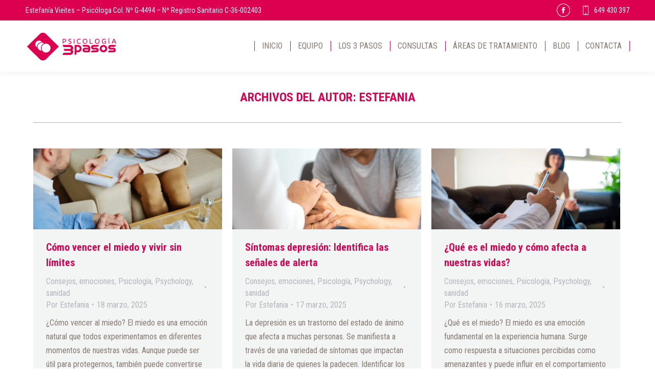

--- FILE ---
content_type: text/html; charset=UTF-8
request_url: https://3pasos.es/author/estefania/
body_size: 28086
content:
<!DOCTYPE html>
<!--[if !(IE 6) | !(IE 7) | !(IE 8)  ]><!-->
<html lang="es" prefix="og: https://ogp.me/ns#" class="no-js">
<!--<![endif]-->
<head><meta charset="UTF-8" /><script>if(navigator.userAgent.match(/MSIE|Internet Explorer/i)||navigator.userAgent.match(/Trident\/7\..*?rv:11/i)){var href=document.location.href;if(!href.match(/[?&]nowprocket/)){if(href.indexOf("?")==-1){if(href.indexOf("#")==-1){document.location.href=href+"?nowprocket=1"}else{document.location.href=href.replace("#","?nowprocket=1#")}}else{if(href.indexOf("#")==-1){document.location.href=href+"&nowprocket=1"}else{document.location.href=href.replace("#","&nowprocket=1#")}}}}</script><script>(()=>{class RocketLazyLoadScripts{constructor(){this.v="2.0.4",this.userEvents=["keydown","keyup","mousedown","mouseup","mousemove","mouseover","mouseout","touchmove","touchstart","touchend","touchcancel","wheel","click","dblclick","input"],this.attributeEvents=["onblur","onclick","oncontextmenu","ondblclick","onfocus","onmousedown","onmouseenter","onmouseleave","onmousemove","onmouseout","onmouseover","onmouseup","onmousewheel","onscroll","onsubmit"]}async t(){this.i(),this.o(),/iP(ad|hone)/.test(navigator.userAgent)&&this.h(),this.u(),this.l(this),this.m(),this.k(this),this.p(this),this._(),await Promise.all([this.R(),this.L()]),this.lastBreath=Date.now(),this.S(this),this.P(),this.D(),this.O(),this.M(),await this.C(this.delayedScripts.normal),await this.C(this.delayedScripts.defer),await this.C(this.delayedScripts.async),await this.T(),await this.F(),await this.j(),await this.A(),window.dispatchEvent(new Event("rocket-allScriptsLoaded")),this.everythingLoaded=!0,this.lastTouchEnd&&await new Promise(t=>setTimeout(t,500-Date.now()+this.lastTouchEnd)),this.I(),this.H(),this.U(),this.W()}i(){this.CSPIssue=sessionStorage.getItem("rocketCSPIssue"),document.addEventListener("securitypolicyviolation",t=>{this.CSPIssue||"script-src-elem"!==t.violatedDirective||"data"!==t.blockedURI||(this.CSPIssue=!0,sessionStorage.setItem("rocketCSPIssue",!0))},{isRocket:!0})}o(){window.addEventListener("pageshow",t=>{this.persisted=t.persisted,this.realWindowLoadedFired=!0},{isRocket:!0}),window.addEventListener("pagehide",()=>{this.onFirstUserAction=null},{isRocket:!0})}h(){let t;function e(e){t=e}window.addEventListener("touchstart",e,{isRocket:!0}),window.addEventListener("touchend",function i(o){o.changedTouches[0]&&t.changedTouches[0]&&Math.abs(o.changedTouches[0].pageX-t.changedTouches[0].pageX)<10&&Math.abs(o.changedTouches[0].pageY-t.changedTouches[0].pageY)<10&&o.timeStamp-t.timeStamp<200&&(window.removeEventListener("touchstart",e,{isRocket:!0}),window.removeEventListener("touchend",i,{isRocket:!0}),"INPUT"===o.target.tagName&&"text"===o.target.type||(o.target.dispatchEvent(new TouchEvent("touchend",{target:o.target,bubbles:!0})),o.target.dispatchEvent(new MouseEvent("mouseover",{target:o.target,bubbles:!0})),o.target.dispatchEvent(new PointerEvent("click",{target:o.target,bubbles:!0,cancelable:!0,detail:1,clientX:o.changedTouches[0].clientX,clientY:o.changedTouches[0].clientY})),event.preventDefault()))},{isRocket:!0})}q(t){this.userActionTriggered||("mousemove"!==t.type||this.firstMousemoveIgnored?"keyup"===t.type||"mouseover"===t.type||"mouseout"===t.type||(this.userActionTriggered=!0,this.onFirstUserAction&&this.onFirstUserAction()):this.firstMousemoveIgnored=!0),"click"===t.type&&t.preventDefault(),t.stopPropagation(),t.stopImmediatePropagation(),"touchstart"===this.lastEvent&&"touchend"===t.type&&(this.lastTouchEnd=Date.now()),"click"===t.type&&(this.lastTouchEnd=0),this.lastEvent=t.type,t.composedPath&&t.composedPath()[0].getRootNode()instanceof ShadowRoot&&(t.rocketTarget=t.composedPath()[0]),this.savedUserEvents.push(t)}u(){this.savedUserEvents=[],this.userEventHandler=this.q.bind(this),this.userEvents.forEach(t=>window.addEventListener(t,this.userEventHandler,{passive:!1,isRocket:!0})),document.addEventListener("visibilitychange",this.userEventHandler,{isRocket:!0})}U(){this.userEvents.forEach(t=>window.removeEventListener(t,this.userEventHandler,{passive:!1,isRocket:!0})),document.removeEventListener("visibilitychange",this.userEventHandler,{isRocket:!0}),this.savedUserEvents.forEach(t=>{(t.rocketTarget||t.target).dispatchEvent(new window[t.constructor.name](t.type,t))})}m(){const t="return false",e=Array.from(this.attributeEvents,t=>"data-rocket-"+t),i="["+this.attributeEvents.join("],[")+"]",o="[data-rocket-"+this.attributeEvents.join("],[data-rocket-")+"]",s=(e,i,o)=>{o&&o!==t&&(e.setAttribute("data-rocket-"+i,o),e["rocket"+i]=new Function("event",o),e.setAttribute(i,t))};new MutationObserver(t=>{for(const n of t)"attributes"===n.type&&(n.attributeName.startsWith("data-rocket-")||this.everythingLoaded?n.attributeName.startsWith("data-rocket-")&&this.everythingLoaded&&this.N(n.target,n.attributeName.substring(12)):s(n.target,n.attributeName,n.target.getAttribute(n.attributeName))),"childList"===n.type&&n.addedNodes.forEach(t=>{if(t.nodeType===Node.ELEMENT_NODE)if(this.everythingLoaded)for(const i of[t,...t.querySelectorAll(o)])for(const t of i.getAttributeNames())e.includes(t)&&this.N(i,t.substring(12));else for(const e of[t,...t.querySelectorAll(i)])for(const t of e.getAttributeNames())this.attributeEvents.includes(t)&&s(e,t,e.getAttribute(t))})}).observe(document,{subtree:!0,childList:!0,attributeFilter:[...this.attributeEvents,...e]})}I(){this.attributeEvents.forEach(t=>{document.querySelectorAll("[data-rocket-"+t+"]").forEach(e=>{this.N(e,t)})})}N(t,e){const i=t.getAttribute("data-rocket-"+e);i&&(t.setAttribute(e,i),t.removeAttribute("data-rocket-"+e))}k(t){Object.defineProperty(HTMLElement.prototype,"onclick",{get(){return this.rocketonclick||null},set(e){this.rocketonclick=e,this.setAttribute(t.everythingLoaded?"onclick":"data-rocket-onclick","this.rocketonclick(event)")}})}S(t){function e(e,i){let o=e[i];e[i]=null,Object.defineProperty(e,i,{get:()=>o,set(s){t.everythingLoaded?o=s:e["rocket"+i]=o=s}})}e(document,"onreadystatechange"),e(window,"onload"),e(window,"onpageshow");try{Object.defineProperty(document,"readyState",{get:()=>t.rocketReadyState,set(e){t.rocketReadyState=e},configurable:!0}),document.readyState="loading"}catch(t){console.log("WPRocket DJE readyState conflict, bypassing")}}l(t){this.originalAddEventListener=EventTarget.prototype.addEventListener,this.originalRemoveEventListener=EventTarget.prototype.removeEventListener,this.savedEventListeners=[],EventTarget.prototype.addEventListener=function(e,i,o){o&&o.isRocket||!t.B(e,this)&&!t.userEvents.includes(e)||t.B(e,this)&&!t.userActionTriggered||e.startsWith("rocket-")||t.everythingLoaded?t.originalAddEventListener.call(this,e,i,o):(t.savedEventListeners.push({target:this,remove:!1,type:e,func:i,options:o}),"mouseenter"!==e&&"mouseleave"!==e||t.originalAddEventListener.call(this,e,t.savedUserEvents.push,o))},EventTarget.prototype.removeEventListener=function(e,i,o){o&&o.isRocket||!t.B(e,this)&&!t.userEvents.includes(e)||t.B(e,this)&&!t.userActionTriggered||e.startsWith("rocket-")||t.everythingLoaded?t.originalRemoveEventListener.call(this,e,i,o):t.savedEventListeners.push({target:this,remove:!0,type:e,func:i,options:o})}}J(t,e){this.savedEventListeners=this.savedEventListeners.filter(i=>{let o=i.type,s=i.target||window;return e!==o||t!==s||(this.B(o,s)&&(i.type="rocket-"+o),this.$(i),!1)})}H(){EventTarget.prototype.addEventListener=this.originalAddEventListener,EventTarget.prototype.removeEventListener=this.originalRemoveEventListener,this.savedEventListeners.forEach(t=>this.$(t))}$(t){t.remove?this.originalRemoveEventListener.call(t.target,t.type,t.func,t.options):this.originalAddEventListener.call(t.target,t.type,t.func,t.options)}p(t){let e;function i(e){return t.everythingLoaded?e:e.split(" ").map(t=>"load"===t||t.startsWith("load.")?"rocket-jquery-load":t).join(" ")}function o(o){function s(e){const s=o.fn[e];o.fn[e]=o.fn.init.prototype[e]=function(){return this[0]===window&&t.userActionTriggered&&("string"==typeof arguments[0]||arguments[0]instanceof String?arguments[0]=i(arguments[0]):"object"==typeof arguments[0]&&Object.keys(arguments[0]).forEach(t=>{const e=arguments[0][t];delete arguments[0][t],arguments[0][i(t)]=e})),s.apply(this,arguments),this}}if(o&&o.fn&&!t.allJQueries.includes(o)){const e={DOMContentLoaded:[],"rocket-DOMContentLoaded":[]};for(const t in e)document.addEventListener(t,()=>{e[t].forEach(t=>t())},{isRocket:!0});o.fn.ready=o.fn.init.prototype.ready=function(i){function s(){parseInt(o.fn.jquery)>2?setTimeout(()=>i.bind(document)(o)):i.bind(document)(o)}return"function"==typeof i&&(t.realDomReadyFired?!t.userActionTriggered||t.fauxDomReadyFired?s():e["rocket-DOMContentLoaded"].push(s):e.DOMContentLoaded.push(s)),o([])},s("on"),s("one"),s("off"),t.allJQueries.push(o)}e=o}t.allJQueries=[],o(window.jQuery),Object.defineProperty(window,"jQuery",{get:()=>e,set(t){o(t)}})}P(){const t=new Map;document.write=document.writeln=function(e){const i=document.currentScript,o=document.createRange(),s=i.parentElement;let n=t.get(i);void 0===n&&(n=i.nextSibling,t.set(i,n));const c=document.createDocumentFragment();o.setStart(c,0),c.appendChild(o.createContextualFragment(e)),s.insertBefore(c,n)}}async R(){return new Promise(t=>{this.userActionTriggered?t():this.onFirstUserAction=t})}async L(){return new Promise(t=>{document.addEventListener("DOMContentLoaded",()=>{this.realDomReadyFired=!0,t()},{isRocket:!0})})}async j(){return this.realWindowLoadedFired?Promise.resolve():new Promise(t=>{window.addEventListener("load",t,{isRocket:!0})})}M(){this.pendingScripts=[];this.scriptsMutationObserver=new MutationObserver(t=>{for(const e of t)e.addedNodes.forEach(t=>{"SCRIPT"!==t.tagName||t.noModule||t.isWPRocket||this.pendingScripts.push({script:t,promise:new Promise(e=>{const i=()=>{const i=this.pendingScripts.findIndex(e=>e.script===t);i>=0&&this.pendingScripts.splice(i,1),e()};t.addEventListener("load",i,{isRocket:!0}),t.addEventListener("error",i,{isRocket:!0}),setTimeout(i,1e3)})})})}),this.scriptsMutationObserver.observe(document,{childList:!0,subtree:!0})}async F(){await this.X(),this.pendingScripts.length?(await this.pendingScripts[0].promise,await this.F()):this.scriptsMutationObserver.disconnect()}D(){this.delayedScripts={normal:[],async:[],defer:[]},document.querySelectorAll("script[type$=rocketlazyloadscript]").forEach(t=>{t.hasAttribute("data-rocket-src")?t.hasAttribute("async")&&!1!==t.async?this.delayedScripts.async.push(t):t.hasAttribute("defer")&&!1!==t.defer||"module"===t.getAttribute("data-rocket-type")?this.delayedScripts.defer.push(t):this.delayedScripts.normal.push(t):this.delayedScripts.normal.push(t)})}async _(){await this.L();let t=[];document.querySelectorAll("script[type$=rocketlazyloadscript][data-rocket-src]").forEach(e=>{let i=e.getAttribute("data-rocket-src");if(i&&!i.startsWith("data:")){i.startsWith("//")&&(i=location.protocol+i);try{const o=new URL(i).origin;o!==location.origin&&t.push({src:o,crossOrigin:e.crossOrigin||"module"===e.getAttribute("data-rocket-type")})}catch(t){}}}),t=[...new Map(t.map(t=>[JSON.stringify(t),t])).values()],this.Y(t,"preconnect")}async G(t){if(await this.K(),!0!==t.noModule||!("noModule"in HTMLScriptElement.prototype))return new Promise(e=>{let i;function o(){(i||t).setAttribute("data-rocket-status","executed"),e()}try{if(navigator.userAgent.includes("Firefox/")||""===navigator.vendor||this.CSPIssue)i=document.createElement("script"),[...t.attributes].forEach(t=>{let e=t.nodeName;"type"!==e&&("data-rocket-type"===e&&(e="type"),"data-rocket-src"===e&&(e="src"),i.setAttribute(e,t.nodeValue))}),t.text&&(i.text=t.text),t.nonce&&(i.nonce=t.nonce),i.hasAttribute("src")?(i.addEventListener("load",o,{isRocket:!0}),i.addEventListener("error",()=>{i.setAttribute("data-rocket-status","failed-network"),e()},{isRocket:!0}),setTimeout(()=>{i.isConnected||e()},1)):(i.text=t.text,o()),i.isWPRocket=!0,t.parentNode.replaceChild(i,t);else{const i=t.getAttribute("data-rocket-type"),s=t.getAttribute("data-rocket-src");i?(t.type=i,t.removeAttribute("data-rocket-type")):t.removeAttribute("type"),t.addEventListener("load",o,{isRocket:!0}),t.addEventListener("error",i=>{this.CSPIssue&&i.target.src.startsWith("data:")?(console.log("WPRocket: CSP fallback activated"),t.removeAttribute("src"),this.G(t).then(e)):(t.setAttribute("data-rocket-status","failed-network"),e())},{isRocket:!0}),s?(t.fetchPriority="high",t.removeAttribute("data-rocket-src"),t.src=s):t.src="data:text/javascript;base64,"+window.btoa(unescape(encodeURIComponent(t.text)))}}catch(i){t.setAttribute("data-rocket-status","failed-transform"),e()}});t.setAttribute("data-rocket-status","skipped")}async C(t){const e=t.shift();return e?(e.isConnected&&await this.G(e),this.C(t)):Promise.resolve()}O(){this.Y([...this.delayedScripts.normal,...this.delayedScripts.defer,...this.delayedScripts.async],"preload")}Y(t,e){this.trash=this.trash||[];let i=!0;var o=document.createDocumentFragment();t.forEach(t=>{const s=t.getAttribute&&t.getAttribute("data-rocket-src")||t.src;if(s&&!s.startsWith("data:")){const n=document.createElement("link");n.href=s,n.rel=e,"preconnect"!==e&&(n.as="script",n.fetchPriority=i?"high":"low"),t.getAttribute&&"module"===t.getAttribute("data-rocket-type")&&(n.crossOrigin=!0),t.crossOrigin&&(n.crossOrigin=t.crossOrigin),t.integrity&&(n.integrity=t.integrity),t.nonce&&(n.nonce=t.nonce),o.appendChild(n),this.trash.push(n),i=!1}}),document.head.appendChild(o)}W(){this.trash.forEach(t=>t.remove())}async T(){try{document.readyState="interactive"}catch(t){}this.fauxDomReadyFired=!0;try{await this.K(),this.J(document,"readystatechange"),document.dispatchEvent(new Event("rocket-readystatechange")),await this.K(),document.rocketonreadystatechange&&document.rocketonreadystatechange(),await this.K(),this.J(document,"DOMContentLoaded"),document.dispatchEvent(new Event("rocket-DOMContentLoaded")),await this.K(),this.J(window,"DOMContentLoaded"),window.dispatchEvent(new Event("rocket-DOMContentLoaded"))}catch(t){console.error(t)}}async A(){try{document.readyState="complete"}catch(t){}try{await this.K(),this.J(document,"readystatechange"),document.dispatchEvent(new Event("rocket-readystatechange")),await this.K(),document.rocketonreadystatechange&&document.rocketonreadystatechange(),await this.K(),this.J(window,"load"),window.dispatchEvent(new Event("rocket-load")),await this.K(),window.rocketonload&&window.rocketonload(),await this.K(),this.allJQueries.forEach(t=>t(window).trigger("rocket-jquery-load")),await this.K(),this.J(window,"pageshow");const t=new Event("rocket-pageshow");t.persisted=this.persisted,window.dispatchEvent(t),await this.K(),window.rocketonpageshow&&window.rocketonpageshow({persisted:this.persisted})}catch(t){console.error(t)}}async K(){Date.now()-this.lastBreath>45&&(await this.X(),this.lastBreath=Date.now())}async X(){return document.hidden?new Promise(t=>setTimeout(t)):new Promise(t=>requestAnimationFrame(t))}B(t,e){return e===document&&"readystatechange"===t||(e===document&&"DOMContentLoaded"===t||(e===window&&"DOMContentLoaded"===t||(e===window&&"load"===t||e===window&&"pageshow"===t)))}static run(){(new RocketLazyLoadScripts).t()}}RocketLazyLoadScripts.run()})();</script>
	
				<meta name="viewport" content="width=device-width, initial-scale=1, maximum-scale=1, user-scalable=0"/>
			<meta name="theme-color" content="#857971"/>	<link rel="profile" href="https://gmpg.org/xfn/11" />
		<style>img:is([sizes="auto" i], [sizes^="auto," i]) { contain-intrinsic-size: 3000px 1500px }</style>
	<!-- Etiqueta de Google (gtag.js) modo de consentimiento dataLayer añadido por Site Kit -->
<script type="rocketlazyloadscript" id="google_gtagjs-js-consent-mode-data-layer">
window.dataLayer = window.dataLayer || [];function gtag(){dataLayer.push(arguments);}
gtag('consent', 'default', {"ad_personalization":"denied","ad_storage":"denied","ad_user_data":"denied","analytics_storage":"denied","functionality_storage":"denied","security_storage":"denied","personalization_storage":"denied","region":["AT","BE","BG","CH","CY","CZ","DE","DK","EE","ES","FI","FR","GB","GR","HR","HU","IE","IS","IT","LI","LT","LU","LV","MT","NL","NO","PL","PT","RO","SE","SI","SK"],"wait_for_update":500});
window._googlesitekitConsentCategoryMap = {"statistics":["analytics_storage"],"marketing":["ad_storage","ad_user_data","ad_personalization"],"functional":["functionality_storage","security_storage"],"preferences":["personalization_storage"]};
window._googlesitekitConsents = {"ad_personalization":"denied","ad_storage":"denied","ad_user_data":"denied","analytics_storage":"denied","functionality_storage":"denied","security_storage":"denied","personalization_storage":"denied","region":["AT","BE","BG","CH","CY","CZ","DE","DK","EE","ES","FI","FR","GB","GR","HR","HU","IE","IS","IT","LI","LT","LU","LV","MT","NL","NO","PL","PT","RO","SE","SI","SK"],"wait_for_update":500};
</script>
<!-- Fin de la etiqueta Google (gtag.js) modo de consentimiento dataLayer añadido por Site Kit -->

<!-- Optimización en motores de búsqueda por Rank Math PRO -  https://rankmath.com/ -->
<title>Estefania, autor en Psicología Vigo 3 Pasos</title>
<link data-rocket-preload as="style" href="https://fonts.googleapis.com/css?family=Roboto%20Condensed%3A400%2C600%2C700%2Cbold%7CRoboto%3A400%2C600%2C700%7COpen%20Sans%3A400%2C600%2C700&#038;display=swap" rel="preload">
<link href="https://fonts.googleapis.com/css?family=Roboto%20Condensed%3A400%2C600%2C700%2Cbold%7CRoboto%3A400%2C600%2C700%7COpen%20Sans%3A400%2C600%2C700&#038;display=swap" media="print" onload="this.media=&#039;all&#039;" rel="stylesheet">
<noscript><link rel="stylesheet" href="https://fonts.googleapis.com/css?family=Roboto%20Condensed%3A400%2C600%2C700%2Cbold%7CRoboto%3A400%2C600%2C700%7COpen%20Sans%3A400%2C600%2C700&#038;display=swap"></noscript>
<meta name="robots" content="follow, noindex"/>
<meta property="og:locale" content="es_ES" />
<meta property="og:type" content="profile" />
<meta property="og:title" content="Estefania, autor en Psicología Vigo 3 Pasos" />
<meta property="og:url" content="https://3pasos.es/author/estefania/" />
<meta property="og:site_name" content="Psicología 3 Pasos" />
<meta name="twitter:card" content="summary_large_image" />
<meta name="twitter:title" content="Estefania, autor en Psicología Vigo 3 Pasos" />
<meta name="twitter:label1" content="Nombre" />
<meta name="twitter:data1" content="Estefania" />
<meta name="twitter:label2" content="Entradas" />
<meta name="twitter:data2" content="34" />
<script type="application/ld+json" class="rank-math-schema-pro">{"@context":"https://schema.org","@graph":[{"@type":"MedicalClinic","@id":"https://3pasos.es/#organization","name":"Psicolog\u00eda 3 Pasos","url":"https://3pasos.es","sameAs":["https://www.facebook.com/psicologia3pasos"],"logo":{"@type":"ImageObject","@id":"https://3pasos.es/#logo","url":"https://3pasos.es/wp-content/uploads/2017/11/3-pasos-logo140-1.png","contentUrl":"https://3pasos.es/wp-content/uploads/2017/11/3-pasos-logo140-1.png","caption":"Psicolog\u00eda 3 Pasos","inLanguage":"es","width":"130","height":"41"},"openingHours":["Monday,Tuesday,Wednesday,Thursday,Friday,Saturday,Sunday 09:00-17:00"],"image":{"@id":"https://3pasos.es/#logo"}},{"@type":"WebSite","@id":"https://3pasos.es/#website","url":"https://3pasos.es","name":"Psicolog\u00eda 3 Pasos","publisher":{"@id":"https://3pasos.es/#organization"},"inLanguage":"es"},{"@type":"ProfilePage","@id":"https://3pasos.es/author/estefania/#webpage","url":"https://3pasos.es/author/estefania/","name":"Estefania, autor en Psicolog\u00eda Vigo 3 Pasos","isPartOf":{"@id":"https://3pasos.es/#website"},"inLanguage":"es"},{"@type":"Person","@id":"https://3pasos.es/author/estefania/","name":"Estefania","url":"https://3pasos.es/author/estefania/","image":{"@type":"ImageObject","@id":"https://secure.gravatar.com/avatar/9622269817a95637c8baecd0aa37ba75e59d53863db012a3259034675c7d1456?s=96&amp;d=mm&amp;r=g","url":"https://secure.gravatar.com/avatar/9622269817a95637c8baecd0aa37ba75e59d53863db012a3259034675c7d1456?s=96&amp;d=mm&amp;r=g","caption":"Estefania","inLanguage":"es"},"worksFor":{"@id":"https://3pasos.es/#organization"},"mainEntityOfPage":{"@id":"https://3pasos.es/author/estefania/#webpage"}}]}</script>
<!-- /Plugin Rank Math WordPress SEO -->

<link rel='dns-prefetch' href='//www.googletagmanager.com' />
<link rel='dns-prefetch' href='//maps.googleapis.com' />
<link rel='dns-prefetch' href='//fonts.googleapis.com' />
<link href='https://fonts.gstatic.com' crossorigin rel='preconnect' />
<link rel="alternate" type="application/rss+xml" title="Psicología Vigo 3 Pasos &raquo; Feed" href="https://3pasos.es/feed/" />
<link rel="alternate" type="application/rss+xml" title="Psicología Vigo 3 Pasos &raquo; Feed de entradas de Estefania" href="https://3pasos.es/author/estefania/feed/" />
<link rel='stylesheet' id='wp-block-library-css' href='https://3pasos.es/wp-includes/css/dist/block-library/style.min.css?ver=6.8.3' media='all' />
<style id='wp-block-library-theme-inline-css'>
.wp-block-audio :where(figcaption){color:#555;font-size:13px;text-align:center}.is-dark-theme .wp-block-audio :where(figcaption){color:#ffffffa6}.wp-block-audio{margin:0 0 1em}.wp-block-code{border:1px solid #ccc;border-radius:4px;font-family:Menlo,Consolas,monaco,monospace;padding:.8em 1em}.wp-block-embed :where(figcaption){color:#555;font-size:13px;text-align:center}.is-dark-theme .wp-block-embed :where(figcaption){color:#ffffffa6}.wp-block-embed{margin:0 0 1em}.blocks-gallery-caption{color:#555;font-size:13px;text-align:center}.is-dark-theme .blocks-gallery-caption{color:#ffffffa6}:root :where(.wp-block-image figcaption){color:#555;font-size:13px;text-align:center}.is-dark-theme :root :where(.wp-block-image figcaption){color:#ffffffa6}.wp-block-image{margin:0 0 1em}.wp-block-pullquote{border-bottom:4px solid;border-top:4px solid;color:currentColor;margin-bottom:1.75em}.wp-block-pullquote cite,.wp-block-pullquote footer,.wp-block-pullquote__citation{color:currentColor;font-size:.8125em;font-style:normal;text-transform:uppercase}.wp-block-quote{border-left:.25em solid;margin:0 0 1.75em;padding-left:1em}.wp-block-quote cite,.wp-block-quote footer{color:currentColor;font-size:.8125em;font-style:normal;position:relative}.wp-block-quote:where(.has-text-align-right){border-left:none;border-right:.25em solid;padding-left:0;padding-right:1em}.wp-block-quote:where(.has-text-align-center){border:none;padding-left:0}.wp-block-quote.is-large,.wp-block-quote.is-style-large,.wp-block-quote:where(.is-style-plain){border:none}.wp-block-search .wp-block-search__label{font-weight:700}.wp-block-search__button{border:1px solid #ccc;padding:.375em .625em}:where(.wp-block-group.has-background){padding:1.25em 2.375em}.wp-block-separator.has-css-opacity{opacity:.4}.wp-block-separator{border:none;border-bottom:2px solid;margin-left:auto;margin-right:auto}.wp-block-separator.has-alpha-channel-opacity{opacity:1}.wp-block-separator:not(.is-style-wide):not(.is-style-dots){width:100px}.wp-block-separator.has-background:not(.is-style-dots){border-bottom:none;height:1px}.wp-block-separator.has-background:not(.is-style-wide):not(.is-style-dots){height:2px}.wp-block-table{margin:0 0 1em}.wp-block-table td,.wp-block-table th{word-break:normal}.wp-block-table :where(figcaption){color:#555;font-size:13px;text-align:center}.is-dark-theme .wp-block-table :where(figcaption){color:#ffffffa6}.wp-block-video :where(figcaption){color:#555;font-size:13px;text-align:center}.is-dark-theme .wp-block-video :where(figcaption){color:#ffffffa6}.wp-block-video{margin:0 0 1em}:root :where(.wp-block-template-part.has-background){margin-bottom:0;margin-top:0;padding:1.25em 2.375em}
</style>
<style id='classic-theme-styles-inline-css'>
/*! This file is auto-generated */
.wp-block-button__link{color:#fff;background-color:#32373c;border-radius:9999px;box-shadow:none;text-decoration:none;padding:calc(.667em + 2px) calc(1.333em + 2px);font-size:1.125em}.wp-block-file__button{background:#32373c;color:#fff;text-decoration:none}
</style>
<style id='safe-svg-svg-icon-style-inline-css'>
.safe-svg-cover{text-align:center}.safe-svg-cover .safe-svg-inside{display:inline-block;max-width:100%}.safe-svg-cover svg{fill:currentColor;height:100%;max-height:100%;max-width:100%;width:100%}

</style>
<style id='global-styles-inline-css'>
:root{--wp--preset--aspect-ratio--square: 1;--wp--preset--aspect-ratio--4-3: 4/3;--wp--preset--aspect-ratio--3-4: 3/4;--wp--preset--aspect-ratio--3-2: 3/2;--wp--preset--aspect-ratio--2-3: 2/3;--wp--preset--aspect-ratio--16-9: 16/9;--wp--preset--aspect-ratio--9-16: 9/16;--wp--preset--color--black: #000000;--wp--preset--color--cyan-bluish-gray: #abb8c3;--wp--preset--color--white: #FFF;--wp--preset--color--pale-pink: #f78da7;--wp--preset--color--vivid-red: #cf2e2e;--wp--preset--color--luminous-vivid-orange: #ff6900;--wp--preset--color--luminous-vivid-amber: #fcb900;--wp--preset--color--light-green-cyan: #7bdcb5;--wp--preset--color--vivid-green-cyan: #00d084;--wp--preset--color--pale-cyan-blue: #8ed1fc;--wp--preset--color--vivid-cyan-blue: #0693e3;--wp--preset--color--vivid-purple: #9b51e0;--wp--preset--color--accent: #857971;--wp--preset--color--dark-gray: #111;--wp--preset--color--light-gray: #767676;--wp--preset--gradient--vivid-cyan-blue-to-vivid-purple: linear-gradient(135deg,rgba(6,147,227,1) 0%,rgb(155,81,224) 100%);--wp--preset--gradient--light-green-cyan-to-vivid-green-cyan: linear-gradient(135deg,rgb(122,220,180) 0%,rgb(0,208,130) 100%);--wp--preset--gradient--luminous-vivid-amber-to-luminous-vivid-orange: linear-gradient(135deg,rgba(252,185,0,1) 0%,rgba(255,105,0,1) 100%);--wp--preset--gradient--luminous-vivid-orange-to-vivid-red: linear-gradient(135deg,rgba(255,105,0,1) 0%,rgb(207,46,46) 100%);--wp--preset--gradient--very-light-gray-to-cyan-bluish-gray: linear-gradient(135deg,rgb(238,238,238) 0%,rgb(169,184,195) 100%);--wp--preset--gradient--cool-to-warm-spectrum: linear-gradient(135deg,rgb(74,234,220) 0%,rgb(151,120,209) 20%,rgb(207,42,186) 40%,rgb(238,44,130) 60%,rgb(251,105,98) 80%,rgb(254,248,76) 100%);--wp--preset--gradient--blush-light-purple: linear-gradient(135deg,rgb(255,206,236) 0%,rgb(152,150,240) 100%);--wp--preset--gradient--blush-bordeaux: linear-gradient(135deg,rgb(254,205,165) 0%,rgb(254,45,45) 50%,rgb(107,0,62) 100%);--wp--preset--gradient--luminous-dusk: linear-gradient(135deg,rgb(255,203,112) 0%,rgb(199,81,192) 50%,rgb(65,88,208) 100%);--wp--preset--gradient--pale-ocean: linear-gradient(135deg,rgb(255,245,203) 0%,rgb(182,227,212) 50%,rgb(51,167,181) 100%);--wp--preset--gradient--electric-grass: linear-gradient(135deg,rgb(202,248,128) 0%,rgb(113,206,126) 100%);--wp--preset--gradient--midnight: linear-gradient(135deg,rgb(2,3,129) 0%,rgb(40,116,252) 100%);--wp--preset--font-size--small: 13px;--wp--preset--font-size--medium: 20px;--wp--preset--font-size--large: 36px;--wp--preset--font-size--x-large: 42px;--wp--preset--spacing--20: 0.44rem;--wp--preset--spacing--30: 0.67rem;--wp--preset--spacing--40: 1rem;--wp--preset--spacing--50: 1.5rem;--wp--preset--spacing--60: 2.25rem;--wp--preset--spacing--70: 3.38rem;--wp--preset--spacing--80: 5.06rem;--wp--preset--shadow--natural: 6px 6px 9px rgba(0, 0, 0, 0.2);--wp--preset--shadow--deep: 12px 12px 50px rgba(0, 0, 0, 0.4);--wp--preset--shadow--sharp: 6px 6px 0px rgba(0, 0, 0, 0.2);--wp--preset--shadow--outlined: 6px 6px 0px -3px rgba(255, 255, 255, 1), 6px 6px rgba(0, 0, 0, 1);--wp--preset--shadow--crisp: 6px 6px 0px rgba(0, 0, 0, 1);}:where(.is-layout-flex){gap: 0.5em;}:where(.is-layout-grid){gap: 0.5em;}body .is-layout-flex{display: flex;}.is-layout-flex{flex-wrap: wrap;align-items: center;}.is-layout-flex > :is(*, div){margin: 0;}body .is-layout-grid{display: grid;}.is-layout-grid > :is(*, div){margin: 0;}:where(.wp-block-columns.is-layout-flex){gap: 2em;}:where(.wp-block-columns.is-layout-grid){gap: 2em;}:where(.wp-block-post-template.is-layout-flex){gap: 1.25em;}:where(.wp-block-post-template.is-layout-grid){gap: 1.25em;}.has-black-color{color: var(--wp--preset--color--black) !important;}.has-cyan-bluish-gray-color{color: var(--wp--preset--color--cyan-bluish-gray) !important;}.has-white-color{color: var(--wp--preset--color--white) !important;}.has-pale-pink-color{color: var(--wp--preset--color--pale-pink) !important;}.has-vivid-red-color{color: var(--wp--preset--color--vivid-red) !important;}.has-luminous-vivid-orange-color{color: var(--wp--preset--color--luminous-vivid-orange) !important;}.has-luminous-vivid-amber-color{color: var(--wp--preset--color--luminous-vivid-amber) !important;}.has-light-green-cyan-color{color: var(--wp--preset--color--light-green-cyan) !important;}.has-vivid-green-cyan-color{color: var(--wp--preset--color--vivid-green-cyan) !important;}.has-pale-cyan-blue-color{color: var(--wp--preset--color--pale-cyan-blue) !important;}.has-vivid-cyan-blue-color{color: var(--wp--preset--color--vivid-cyan-blue) !important;}.has-vivid-purple-color{color: var(--wp--preset--color--vivid-purple) !important;}.has-black-background-color{background-color: var(--wp--preset--color--black) !important;}.has-cyan-bluish-gray-background-color{background-color: var(--wp--preset--color--cyan-bluish-gray) !important;}.has-white-background-color{background-color: var(--wp--preset--color--white) !important;}.has-pale-pink-background-color{background-color: var(--wp--preset--color--pale-pink) !important;}.has-vivid-red-background-color{background-color: var(--wp--preset--color--vivid-red) !important;}.has-luminous-vivid-orange-background-color{background-color: var(--wp--preset--color--luminous-vivid-orange) !important;}.has-luminous-vivid-amber-background-color{background-color: var(--wp--preset--color--luminous-vivid-amber) !important;}.has-light-green-cyan-background-color{background-color: var(--wp--preset--color--light-green-cyan) !important;}.has-vivid-green-cyan-background-color{background-color: var(--wp--preset--color--vivid-green-cyan) !important;}.has-pale-cyan-blue-background-color{background-color: var(--wp--preset--color--pale-cyan-blue) !important;}.has-vivid-cyan-blue-background-color{background-color: var(--wp--preset--color--vivid-cyan-blue) !important;}.has-vivid-purple-background-color{background-color: var(--wp--preset--color--vivid-purple) !important;}.has-black-border-color{border-color: var(--wp--preset--color--black) !important;}.has-cyan-bluish-gray-border-color{border-color: var(--wp--preset--color--cyan-bluish-gray) !important;}.has-white-border-color{border-color: var(--wp--preset--color--white) !important;}.has-pale-pink-border-color{border-color: var(--wp--preset--color--pale-pink) !important;}.has-vivid-red-border-color{border-color: var(--wp--preset--color--vivid-red) !important;}.has-luminous-vivid-orange-border-color{border-color: var(--wp--preset--color--luminous-vivid-orange) !important;}.has-luminous-vivid-amber-border-color{border-color: var(--wp--preset--color--luminous-vivid-amber) !important;}.has-light-green-cyan-border-color{border-color: var(--wp--preset--color--light-green-cyan) !important;}.has-vivid-green-cyan-border-color{border-color: var(--wp--preset--color--vivid-green-cyan) !important;}.has-pale-cyan-blue-border-color{border-color: var(--wp--preset--color--pale-cyan-blue) !important;}.has-vivid-cyan-blue-border-color{border-color: var(--wp--preset--color--vivid-cyan-blue) !important;}.has-vivid-purple-border-color{border-color: var(--wp--preset--color--vivid-purple) !important;}.has-vivid-cyan-blue-to-vivid-purple-gradient-background{background: var(--wp--preset--gradient--vivid-cyan-blue-to-vivid-purple) !important;}.has-light-green-cyan-to-vivid-green-cyan-gradient-background{background: var(--wp--preset--gradient--light-green-cyan-to-vivid-green-cyan) !important;}.has-luminous-vivid-amber-to-luminous-vivid-orange-gradient-background{background: var(--wp--preset--gradient--luminous-vivid-amber-to-luminous-vivid-orange) !important;}.has-luminous-vivid-orange-to-vivid-red-gradient-background{background: var(--wp--preset--gradient--luminous-vivid-orange-to-vivid-red) !important;}.has-very-light-gray-to-cyan-bluish-gray-gradient-background{background: var(--wp--preset--gradient--very-light-gray-to-cyan-bluish-gray) !important;}.has-cool-to-warm-spectrum-gradient-background{background: var(--wp--preset--gradient--cool-to-warm-spectrum) !important;}.has-blush-light-purple-gradient-background{background: var(--wp--preset--gradient--blush-light-purple) !important;}.has-blush-bordeaux-gradient-background{background: var(--wp--preset--gradient--blush-bordeaux) !important;}.has-luminous-dusk-gradient-background{background: var(--wp--preset--gradient--luminous-dusk) !important;}.has-pale-ocean-gradient-background{background: var(--wp--preset--gradient--pale-ocean) !important;}.has-electric-grass-gradient-background{background: var(--wp--preset--gradient--electric-grass) !important;}.has-midnight-gradient-background{background: var(--wp--preset--gradient--midnight) !important;}.has-small-font-size{font-size: var(--wp--preset--font-size--small) !important;}.has-medium-font-size{font-size: var(--wp--preset--font-size--medium) !important;}.has-large-font-size{font-size: var(--wp--preset--font-size--large) !important;}.has-x-large-font-size{font-size: var(--wp--preset--font-size--x-large) !important;}
:where(.wp-block-post-template.is-layout-flex){gap: 1.25em;}:where(.wp-block-post-template.is-layout-grid){gap: 1.25em;}
:where(.wp-block-columns.is-layout-flex){gap: 2em;}:where(.wp-block-columns.is-layout-grid){gap: 2em;}
:root :where(.wp-block-pullquote){font-size: 1.5em;line-height: 1.6;}
</style>
<link data-minify="1" rel='stylesheet' id='the7-font-css' href='https://3pasos.es/wp-content/cache/min/1/wp-content/themes/dt-the7/fonts/icomoon-the7-font/icomoon-the7-font.min.css?ver=1768391385' media='all' />
<link data-minify="1" rel='stylesheet' id='the7-awesome-fonts-css' href='https://3pasos.es/wp-content/cache/min/1/wp-content/themes/dt-the7/fonts/FontAwesome/css/all.min.css?ver=1768391385' media='all' />
<link rel='stylesheet' id='the7-awesome-fonts-back-css' href='https://3pasos.es/wp-content/themes/dt-the7/fonts/FontAwesome/back-compat.min.css?ver=14.2.0' media='all' />
<link data-minify="1" rel='stylesheet' id='the7-Defaults-css' href='https://3pasos.es/wp-content/cache/min/1/wp-content/uploads/smile_fonts/Defaults/Defaults.css?ver=1768391385' media='all' />
<link data-minify="1" rel='stylesheet' id='the7-icomoon-brankic-32x32-css' href='https://3pasos.es/wp-content/cache/min/1/wp-content/uploads/smile_fonts/icomoon-brankic-32x32/icomoon-brankic-32x32.css?ver=1768391385' media='all' />
<link data-minify="1" rel='stylesheet' id='the7-icomoon-free-social-contact-16x16-css' href='https://3pasos.es/wp-content/cache/min/1/wp-content/uploads/smile_fonts/icomoon-free-social-contact-16x16/icomoon-free-social-contact-16x16.css?ver=1768391385' media='all' />
<link data-minify="1" rel='stylesheet' id='js_composer_front-css' href='https://3pasos.es/wp-content/cache/min/1/wp-content/plugins/js_composer/assets/css/js_composer.min.css?ver=1768391385' media='all' />

<link rel='stylesheet' id='dt-main-css' href='https://3pasos.es/wp-content/themes/dt-the7/css/main.min.css?ver=14.2.0' media='all' />
<link rel='stylesheet' id='the7-custom-scrollbar-css' href='https://3pasos.es/wp-content/themes/dt-the7/lib/custom-scrollbar/custom-scrollbar.min.css?ver=14.2.0' media='all' />
<link rel='stylesheet' id='the7-wpbakery-css' href='https://3pasos.es/wp-content/themes/dt-the7/css/wpbakery.min.css?ver=14.2.0' media='all' />
<link data-minify="1" rel='stylesheet' id='the7-css-vars-css' href='https://3pasos.es/wp-content/cache/min/1/wp-content/uploads/the7-css/css-vars.css?ver=1768391385' media='all' />
<link data-minify="1" rel='stylesheet' id='dt-custom-css' href='https://3pasos.es/wp-content/cache/min/1/wp-content/uploads/the7-css/custom.css?ver=1768391385' media='all' />
<link data-minify="1" rel='stylesheet' id='dt-media-css' href='https://3pasos.es/wp-content/cache/min/1/wp-content/uploads/the7-css/media.css?ver=1768391385' media='all' />
<link data-minify="1" rel='stylesheet' id='the7-mega-menu-css' href='https://3pasos.es/wp-content/cache/min/1/wp-content/uploads/the7-css/mega-menu.css?ver=1768391386' media='all' />
<link data-minify="1" rel='stylesheet' id='the7-elements-css' href='https://3pasos.es/wp-content/cache/min/1/wp-content/uploads/the7-css/post-type-dynamic.css?ver=1768391386' media='all' />
<link data-minify="1" rel='stylesheet' id='style-css' href='https://3pasos.es/wp-content/cache/min/1/wp-content/themes/3pasos2018/style.css?ver=1768391386' media='all' />
<link data-minify="1" rel='stylesheet' id='ultimate-vc-addons-style-min-css' href='https://3pasos.es/wp-content/cache/min/1/wp-content/plugins/Ultimate_VC_Addons/assets/min-css/ultimate.min.css?ver=1768391415' media='all' />
<link data-minify="1" rel='stylesheet' id='ultimate-vc-addons-icons-css' href='https://3pasos.es/wp-content/cache/min/1/wp-content/plugins/Ultimate_VC_Addons/assets/css/icons.css?ver=1768391415' media='all' />
<link data-minify="1" rel='stylesheet' id='ultimate-vc-addons-vidcons-css' href='https://3pasos.es/wp-content/cache/min/1/wp-content/plugins/Ultimate_VC_Addons/assets/fonts/vidcons.css?ver=1768391415' media='all' />
<link rel='stylesheet' id='acuarel-efectos-css' href='https://3pasos.es/wp-content/themes/3pasos2018/assets/acuarel.min.css?ver=1.0' media='all' />
<link data-minify="1" rel='stylesheet' id='moove_gdpr_frontend-css' href='https://3pasos.es/wp-content/cache/min/1/wp-content/plugins/gdpr-cookie-compliance/dist/styles/gdpr-main.css?ver=1768391386' media='all' />
<style id='moove_gdpr_frontend-inline-css'>
#moove_gdpr_cookie_modal,#moove_gdpr_cookie_info_bar,.gdpr_cookie_settings_shortcode_content{font-family:&#039;Nunito&#039;,sans-serif}#moove_gdpr_save_popup_settings_button{background-color:#373737;color:#fff}#moove_gdpr_save_popup_settings_button:hover{background-color:#000}#moove_gdpr_cookie_info_bar .moove-gdpr-info-bar-container .moove-gdpr-info-bar-content a.mgbutton,#moove_gdpr_cookie_info_bar .moove-gdpr-info-bar-container .moove-gdpr-info-bar-content button.mgbutton{background-color:#dd0051}#moove_gdpr_cookie_modal .moove-gdpr-modal-content .moove-gdpr-modal-footer-content .moove-gdpr-button-holder a.mgbutton,#moove_gdpr_cookie_modal .moove-gdpr-modal-content .moove-gdpr-modal-footer-content .moove-gdpr-button-holder button.mgbutton,.gdpr_cookie_settings_shortcode_content .gdpr-shr-button.button-green{background-color:#dd0051;border-color:#dd0051}#moove_gdpr_cookie_modal .moove-gdpr-modal-content .moove-gdpr-modal-footer-content .moove-gdpr-button-holder a.mgbutton:hover,#moove_gdpr_cookie_modal .moove-gdpr-modal-content .moove-gdpr-modal-footer-content .moove-gdpr-button-holder button.mgbutton:hover,.gdpr_cookie_settings_shortcode_content .gdpr-shr-button.button-green:hover{background-color:#fff;color:#dd0051}#moove_gdpr_cookie_modal .moove-gdpr-modal-content .moove-gdpr-modal-close i,#moove_gdpr_cookie_modal .moove-gdpr-modal-content .moove-gdpr-modal-close span.gdpr-icon{background-color:#dd0051;border:1px solid #dd0051}#moove_gdpr_cookie_info_bar span.moove-gdpr-infobar-allow-all.focus-g,#moove_gdpr_cookie_info_bar span.moove-gdpr-infobar-allow-all:focus,#moove_gdpr_cookie_info_bar button.moove-gdpr-infobar-allow-all.focus-g,#moove_gdpr_cookie_info_bar button.moove-gdpr-infobar-allow-all:focus,#moove_gdpr_cookie_info_bar span.moove-gdpr-infobar-reject-btn.focus-g,#moove_gdpr_cookie_info_bar span.moove-gdpr-infobar-reject-btn:focus,#moove_gdpr_cookie_info_bar button.moove-gdpr-infobar-reject-btn.focus-g,#moove_gdpr_cookie_info_bar button.moove-gdpr-infobar-reject-btn:focus,#moove_gdpr_cookie_info_bar span.change-settings-button.focus-g,#moove_gdpr_cookie_info_bar span.change-settings-button:focus,#moove_gdpr_cookie_info_bar button.change-settings-button.focus-g,#moove_gdpr_cookie_info_bar button.change-settings-button:focus{-webkit-box-shadow:0 0 1px 3px #dd0051;-moz-box-shadow:0 0 1px 3px #dd0051;box-shadow:0 0 1px 3px #dd0051}#moove_gdpr_cookie_modal .moove-gdpr-modal-content .moove-gdpr-modal-close i:hover,#moove_gdpr_cookie_modal .moove-gdpr-modal-content .moove-gdpr-modal-close span.gdpr-icon:hover,#moove_gdpr_cookie_info_bar span[data-href]>u.change-settings-button{color:#dd0051}#moove_gdpr_cookie_modal .moove-gdpr-modal-content .moove-gdpr-modal-left-content #moove-gdpr-menu li.menu-item-selected a span.gdpr-icon,#moove_gdpr_cookie_modal .moove-gdpr-modal-content .moove-gdpr-modal-left-content #moove-gdpr-menu li.menu-item-selected button span.gdpr-icon{color:inherit}#moove_gdpr_cookie_modal .moove-gdpr-modal-content .moove-gdpr-modal-left-content #moove-gdpr-menu li a span.gdpr-icon,#moove_gdpr_cookie_modal .moove-gdpr-modal-content .moove-gdpr-modal-left-content #moove-gdpr-menu li button span.gdpr-icon{color:inherit}#moove_gdpr_cookie_modal .gdpr-acc-link{line-height:0;font-size:0;color:transparent;position:absolute}#moove_gdpr_cookie_modal .moove-gdpr-modal-content .moove-gdpr-modal-close:hover i,#moove_gdpr_cookie_modal .moove-gdpr-modal-content .moove-gdpr-modal-left-content #moove-gdpr-menu li a,#moove_gdpr_cookie_modal .moove-gdpr-modal-content .moove-gdpr-modal-left-content #moove-gdpr-menu li button,#moove_gdpr_cookie_modal .moove-gdpr-modal-content .moove-gdpr-modal-left-content #moove-gdpr-menu li button i,#moove_gdpr_cookie_modal .moove-gdpr-modal-content .moove-gdpr-modal-left-content #moove-gdpr-menu li a i,#moove_gdpr_cookie_modal .moove-gdpr-modal-content .moove-gdpr-tab-main .moove-gdpr-tab-main-content a:hover,#moove_gdpr_cookie_info_bar.moove-gdpr-dark-scheme .moove-gdpr-info-bar-container .moove-gdpr-info-bar-content a.mgbutton:hover,#moove_gdpr_cookie_info_bar.moove-gdpr-dark-scheme .moove-gdpr-info-bar-container .moove-gdpr-info-bar-content button.mgbutton:hover,#moove_gdpr_cookie_info_bar.moove-gdpr-dark-scheme .moove-gdpr-info-bar-container .moove-gdpr-info-bar-content a:hover,#moove_gdpr_cookie_info_bar.moove-gdpr-dark-scheme .moove-gdpr-info-bar-container .moove-gdpr-info-bar-content button:hover,#moove_gdpr_cookie_info_bar.moove-gdpr-dark-scheme .moove-gdpr-info-bar-container .moove-gdpr-info-bar-content span.change-settings-button:hover,#moove_gdpr_cookie_info_bar.moove-gdpr-dark-scheme .moove-gdpr-info-bar-container .moove-gdpr-info-bar-content button.change-settings-button:hover,#moove_gdpr_cookie_info_bar.moove-gdpr-dark-scheme .moove-gdpr-info-bar-container .moove-gdpr-info-bar-content u.change-settings-button:hover,#moove_gdpr_cookie_info_bar span[data-href]>u.change-settings-button,#moove_gdpr_cookie_info_bar.moove-gdpr-dark-scheme .moove-gdpr-info-bar-container .moove-gdpr-info-bar-content a.mgbutton.focus-g,#moove_gdpr_cookie_info_bar.moove-gdpr-dark-scheme .moove-gdpr-info-bar-container .moove-gdpr-info-bar-content button.mgbutton.focus-g,#moove_gdpr_cookie_info_bar.moove-gdpr-dark-scheme .moove-gdpr-info-bar-container .moove-gdpr-info-bar-content a.focus-g,#moove_gdpr_cookie_info_bar.moove-gdpr-dark-scheme .moove-gdpr-info-bar-container .moove-gdpr-info-bar-content button.focus-g,#moove_gdpr_cookie_info_bar.moove-gdpr-dark-scheme .moove-gdpr-info-bar-container .moove-gdpr-info-bar-content a.mgbutton:focus,#moove_gdpr_cookie_info_bar.moove-gdpr-dark-scheme .moove-gdpr-info-bar-container .moove-gdpr-info-bar-content button.mgbutton:focus,#moove_gdpr_cookie_info_bar.moove-gdpr-dark-scheme .moove-gdpr-info-bar-container .moove-gdpr-info-bar-content a:focus,#moove_gdpr_cookie_info_bar.moove-gdpr-dark-scheme .moove-gdpr-info-bar-container .moove-gdpr-info-bar-content button:focus,#moove_gdpr_cookie_info_bar.moove-gdpr-dark-scheme .moove-gdpr-info-bar-container .moove-gdpr-info-bar-content span.change-settings-button.focus-g,span.change-settings-button:focus,button.change-settings-button.focus-g,button.change-settings-button:focus,#moove_gdpr_cookie_info_bar.moove-gdpr-dark-scheme .moove-gdpr-info-bar-container .moove-gdpr-info-bar-content u.change-settings-button.focus-g,#moove_gdpr_cookie_info_bar.moove-gdpr-dark-scheme .moove-gdpr-info-bar-container .moove-gdpr-info-bar-content u.change-settings-button:focus{color:#dd0051}#moove_gdpr_cookie_modal .moove-gdpr-branding.focus-g span,#moove_gdpr_cookie_modal .moove-gdpr-modal-content .moove-gdpr-tab-main a.focus-g,#moove_gdpr_cookie_modal .moove-gdpr-modal-content .moove-gdpr-tab-main .gdpr-cd-details-toggle.focus-g{color:#dd0051}#moove_gdpr_cookie_modal.gdpr_lightbox-hide{display:none}
</style>
<script src="https://3pasos.es/wp-includes/js/jquery/jquery.min.js?ver=3.7.1" id="jquery-core-js"></script>
<script src="https://3pasos.es/wp-includes/js/jquery/jquery-migrate.min.js?ver=3.4.1" id="jquery-migrate-js"></script>
<script id="dt-above-fold-js-extra">
var dtLocal = {"themeUrl":"https:\/\/3pasos.es\/wp-content\/themes\/dt-the7","passText":"Para ver esta publicaci\u00f3n protegida, introduce la contrase\u00f1a debajo:","moreButtonText":{"loading":"Cargando...","loadMore":"Cargar m\u00e1s"},"postID":"1024","ajaxurl":"https:\/\/3pasos.es\/wp-admin\/admin-ajax.php","REST":{"baseUrl":"https:\/\/3pasos.es\/wp-json\/the7\/v1","endpoints":{"sendMail":"\/send-mail"}},"contactMessages":{"required":"One or more fields have an error. Please check and try again.","terms":"Please accept the privacy policy.","fillTheCaptchaError":"Please, fill the captcha."},"captchaSiteKey":"","ajaxNonce":"cd6f015149","pageData":{"type":"archive","template":"archive","layout":"masonry"},"themeSettings":{"smoothScroll":"off","lazyLoading":false,"desktopHeader":{"height":100},"ToggleCaptionEnabled":"disabled","ToggleCaption":"Navigation","floatingHeader":{"showAfter":140,"showMenu":true,"height":60,"logo":{"showLogo":true,"html":"<img class=\" preload-me\" src=\"https:\/\/3pasos.es\/wp-content\/uploads\/2017\/11\/3-pasos-logo.png\" srcset=\"https:\/\/3pasos.es\/wp-content\/uploads\/2017\/11\/3-pasos-logo.png 180w\" width=\"180\" height=\"61\"   sizes=\"180px\" alt=\"Psicolog\u00eda Vigo 3 Pasos\" \/>","url":"https:\/\/3pasos.es\/"}},"topLine":{"floatingTopLine":{"logo":{"showLogo":false,"html":""}}},"mobileHeader":{"firstSwitchPoint":1040,"secondSwitchPoint":800,"firstSwitchPointHeight":60,"secondSwitchPointHeight":60,"mobileToggleCaptionEnabled":"disabled","mobileToggleCaption":"Men\u00fa"},"stickyMobileHeaderFirstSwitch":{"logo":{"html":"<img class=\" preload-me\" src=\"https:\/\/3pasos.es\/wp-content\/uploads\/2017\/11\/3-pasos-logo.png\" srcset=\"https:\/\/3pasos.es\/wp-content\/uploads\/2017\/11\/3-pasos-logo.png 180w\" width=\"180\" height=\"61\"   sizes=\"180px\" alt=\"Psicolog\u00eda Vigo 3 Pasos\" \/>"}},"stickyMobileHeaderSecondSwitch":{"logo":{"html":"<img class=\" preload-me\" src=\"https:\/\/3pasos.es\/wp-content\/uploads\/2017\/11\/3-pasos-logo140-1.png\" srcset=\"https:\/\/3pasos.es\/wp-content\/uploads\/2017\/11\/3-pasos-logo140-1.png 130w\" width=\"130\" height=\"41\"   sizes=\"130px\" alt=\"Psicolog\u00eda Vigo 3 Pasos\" \/>"}},"sidebar":{"switchPoint":970},"boxedWidth":"1280px"},"VCMobileScreenWidth":"768"};
var dtShare = {"shareButtonText":{"facebook":"Compartir en Facebook","twitter":"Share on X","pinterest":"Tweet","linkedin":"Compartir en Linkedin","whatsapp":"Compartir en Whatsapp"},"overlayOpacity":"85"};
</script>
<script src="https://3pasos.es/wp-content/themes/dt-the7/js/above-the-fold.min.js?ver=14.2.0" id="dt-above-fold-js"></script>

<!-- Fragmento de código de la etiqueta de Google (gtag.js) añadida por Site Kit -->
<!-- Fragmento de código de Google Analytics añadido por Site Kit -->
<!-- Fragmento de código de Google Ads añadido por Site Kit -->
<script type="rocketlazyloadscript" data-rocket-src="https://www.googletagmanager.com/gtag/js?id=GT-P8Z5TPQ" id="google_gtagjs-js" async></script>
<script type="rocketlazyloadscript" id="google_gtagjs-js-after">
window.dataLayer = window.dataLayer || [];function gtag(){dataLayer.push(arguments);}
gtag("set","linker",{"domains":["3pasos.es"]});
gtag("js", new Date());
gtag("set", "developer_id.dZTNiMT", true);
gtag("config", "GT-P8Z5TPQ");
gtag("config", "AW-16494278943");
 window._googlesitekit = window._googlesitekit || {}; window._googlesitekit.throttledEvents = []; window._googlesitekit.gtagEvent = (name, data) => { var key = JSON.stringify( { name, data } ); if ( !! window._googlesitekit.throttledEvents[ key ] ) { return; } window._googlesitekit.throttledEvents[ key ] = true; setTimeout( () => { delete window._googlesitekit.throttledEvents[ key ]; }, 5 ); gtag( "event", name, { ...data, event_source: "site-kit" } ); };
</script>
<script src="https://3pasos.es/wp-content/plugins/Ultimate_VC_Addons/assets/min-js/modernizr-custom.min.js?ver=3.21.2" id="ultimate-vc-addons-modernizr-js"></script>
<script src="https://3pasos.es/wp-content/plugins/Ultimate_VC_Addons/assets/min-js/jquery-ui.min.js?ver=3.21.2" id="jquery_ui-js"></script>
<script type="rocketlazyloadscript" data-rocket-src="https://maps.googleapis.com/maps/api/js?key=AIzaSyAbrY9klEela1tqfOAxQaEcIlEXMO_jEsE" id="ultimate-vc-addons-googleapis-js"></script>
<script type="rocketlazyloadscript" data-rocket-src="https://3pasos.es/wp-includes/js/jquery/ui/core.min.js?ver=1.13.3" id="jquery-ui-core-js"></script>
<script type="rocketlazyloadscript" data-rocket-src="https://3pasos.es/wp-includes/js/jquery/ui/mouse.min.js?ver=1.13.3" id="jquery-ui-mouse-js"></script>
<script type="rocketlazyloadscript" data-rocket-src="https://3pasos.es/wp-includes/js/jquery/ui/slider.min.js?ver=1.13.3" id="jquery-ui-slider-js"></script>
<script src="https://3pasos.es/wp-content/plugins/Ultimate_VC_Addons/assets/min-js/jquery-ui-labeledslider.min.js?ver=3.21.2" id="ultimate-vc-addons_range_tick-js"></script>
<script src="https://3pasos.es/wp-content/plugins/Ultimate_VC_Addons/assets/min-js/ultimate.min.js?ver=3.21.2" id="ultimate-vc-addons-script-js"></script>
<script src="https://3pasos.es/wp-content/plugins/Ultimate_VC_Addons/assets/min-js/modal-all.min.js?ver=3.21.2" id="ultimate-vc-addons-modal-all-js"></script>
<script src="https://3pasos.es/wp-content/plugins/Ultimate_VC_Addons/assets/min-js/jparallax.min.js?ver=3.21.2" id="ultimate-vc-addons-jquery.shake-js"></script>
<script src="https://3pasos.es/wp-content/plugins/Ultimate_VC_Addons/assets/min-js/vhparallax.min.js?ver=3.21.2" id="ultimate-vc-addons-jquery.vhparallax-js"></script>
<script src="https://3pasos.es/wp-content/plugins/Ultimate_VC_Addons/assets/min-js/ultimate_bg.min.js?ver=3.21.2" id="ultimate-vc-addons-row-bg-js"></script>
<script src="https://3pasos.es/wp-content/plugins/Ultimate_VC_Addons/assets/min-js/mb-YTPlayer.min.js?ver=3.21.2" id="ultimate-vc-addons-jquery.ytplayer-js"></script>
<script type="rocketlazyloadscript"></script><link rel="https://api.w.org/" href="https://3pasos.es/wp-json/" /><link rel="alternate" title="JSON" type="application/json" href="https://3pasos.es/wp-json/wp/v2/users/2" /><link rel="EditURI" type="application/rsd+xml" title="RSD" href="https://3pasos.es/xmlrpc.php?rsd" />
<meta name="generator" content="WordPress 6.8.3" />

		<!-- GA Google Analytics @ https://m0n.co/ga -->
		<script type="rocketlazyloadscript" async data-rocket-src="https://www.googletagmanager.com/gtag/js?id=UA-58947673-1"></script>
		<script type="rocketlazyloadscript">
			window.dataLayer = window.dataLayer || [];
			function gtag(){dataLayer.push(arguments);}
			gtag('js', new Date());
			gtag('config', 'UA-58947673-1');
		</script>

	<meta name="generator" content="Site Kit by Google 1.170.0" /><meta name="ti-site-data" content="[base64]" /><meta name="generator" content="Powered by WPBakery Page Builder - drag and drop page builder for WordPress."/>
<meta name="redi-version" content="1.2.7" />
<!-- Fragmento de código de Google Tag Manager añadido por Site Kit -->
<script type="rocketlazyloadscript">
			( function( w, d, s, l, i ) {
				w[l] = w[l] || [];
				w[l].push( {'gtm.start': new Date().getTime(), event: 'gtm.js'} );
				var f = d.getElementsByTagName( s )[0],
					j = d.createElement( s ), dl = l != 'dataLayer' ? '&l=' + l : '';
				j.async = true;
				j.src = 'https://www.googletagmanager.com/gtm.js?id=' + i + dl;
				f.parentNode.insertBefore( j, f );
			} )( window, document, 'script', 'dataLayer', 'GTM-WVBWZGPZ' );
			
</script>

<!-- Final del fragmento de código de Google Tag Manager añadido por Site Kit -->
<link rel="icon" href="https://3pasos.es/wp-content/uploads/2017/11/fav-icon3pasos.jpg" type="image/jpeg" sizes="16x16"/><noscript><style> .wpb_animate_when_almost_visible { opacity: 1; }</style></noscript><meta name="generator" content="WP Rocket 3.20.0.3" data-wpr-features="wpr_delay_js wpr_minify_js wpr_minify_css wpr_preload_links wpr_desktop" /></head>
<body id="the7-body" class="archive author author-estefania author-2 wp-embed-responsive wp-theme-dt-the7 wp-child-theme-3pasos2018 the7-core-ver-2.7.12 layout-masonry description-under-image dt-responsive-on right-mobile-menu-close-icon ouside-menu-close-icon mobile-hamburger-close-bg-enable mobile-hamburger-close-bg-hover-enable  fade-medium-mobile-menu-close-icon fade-medium-menu-close-icon srcset-enabled btn-flat custom-btn-color custom-btn-hover-color phantom-fade phantom-shadow-decoration phantom-main-logo-on sticky-mobile-header top-header first-switch-logo-left first-switch-menu-right second-switch-logo-left second-switch-menu-right right-mobile-menu layzr-loading-on popup-message-style the7-ver-14.2.0 dt-fa-compatibility wpb-js-composer js-comp-ver-8.7.2 vc_responsive">
		<!-- Fragmento de código de Google Tag Manager (noscript) añadido por Site Kit -->
		<noscript>
			<iframe src="https://www.googletagmanager.com/ns.html?id=GTM-WVBWZGPZ" height="0" width="0" style="display:none;visibility:hidden"></iframe>
		</noscript>
		<!-- Final del fragmento de código de Google Tag Manager (noscript) añadido por Site Kit -->
		<!-- The7 14.2.0 -->

<div id="page" >
	<a class="skip-link screen-reader-text" href="#content">Saltar al contenido</a>

<div class="masthead inline-header right widgets full-width dividers surround shadow-decoration shadow-mobile-header-decoration small-mobile-menu-icon mobile-menu-icon-bg-on mobile-menu-icon-hover-bg-on dt-parent-menu-clickable show-sub-menu-on-hover show-mobile-logo" >

	<div data-rocket-location-hash="81e4026f557e05346ae75e39352e90b0" class="top-bar top-bar-line-hide">
	<div class="top-bar-bg" ></div>
	<div class="left-widgets mini-widgets"><div class="text-area show-on-desktop in-top-bar-left in-menu-second-switch"><p>Estefanía Vieites – Psicóloga Col. Nº G-4494 – Nº Registro Sanitario C-36-002403</p>
</div></div><div class="right-widgets mini-widgets"><div class="soc-ico show-on-desktop in-top-bar-right in-menu-second-switch disabled-bg custom-border border-on hover-disabled-bg hover-custom-border hover-border-on"><a title="Facebook page opens in new window" href="https://www.facebook.com/psicologia3pasos" target="_blank" class="facebook"><span class="soc-font-icon"></span><span class="screen-reader-text">Facebook page opens in new window</span></a></div><a href="tel:+34 649 430 397" class="mini-contacts phone show-on-desktop in-top-bar-right near-logo-second-switch"><i class="fa-fw icomoon-the7-font-the7-phone-03"></i>649 430 397</a></div></div>

	<header data-rocket-location-hash="975c7681abcb80c480e022c2425d6a03" class="header-bar" role="banner">

		<div class="branding">
	<div id="site-title" class="assistive-text">Psicología Vigo 3 Pasos</div>
	<div id="site-description" class="assistive-text">Psicologo en Vigo. Gabinete de psicología en vigo</div>
	<a class="same-logo" href="https://3pasos.es/"><img class=" preload-me" src="https://3pasos.es/wp-content/uploads/2017/11/3-pasos-logo.png" srcset="https://3pasos.es/wp-content/uploads/2017/11/3-pasos-logo.png 180w" width="180" height="61"   sizes="180px" alt="Psicología Vigo 3 Pasos" /><img class="mobile-logo preload-me" src="https://3pasos.es/wp-content/uploads/2017/11/3-pasos-logo140-1.png" srcset="https://3pasos.es/wp-content/uploads/2017/11/3-pasos-logo140-1.png 130w" width="130" height="41"   sizes="130px" alt="Psicología Vigo 3 Pasos" /></a></div>

		<ul id="primary-menu" class="main-nav underline-decoration from-centre-line outside-item-remove-margin"><li class="menu-item menu-item-type-post_type menu-item-object-page menu-item-home menu-item-640 first depth-0"><a href='https://3pasos.es/' data-level='1'><span class="menu-item-text"><span class="menu-text">Inicio</span></span></a></li> <li class="menu-item menu-item-type-post_type menu-item-object-page menu-item-722 depth-0"><a href='https://3pasos.es/equipo/' data-level='1'><span class="menu-item-text"><span class="menu-text">Equipo</span></span></a></li> <li class="menu-item menu-item-type-post_type menu-item-object-page menu-item-29 depth-0"><a href='https://3pasos.es/los-3-pasos/' data-level='1'><span class="menu-item-text"><span class="menu-text">Los 3 pasos</span></span></a></li> <li class="menu-item menu-item-type-post_type menu-item-object-page menu-item-25 depth-0"><a href='https://3pasos.es/consultas-psicologo-vigo/' data-level='1'><span class="menu-item-text"><span class="menu-text">Consultas</span></span></a></li> <li class="menu-item menu-item-type-post_type menu-item-object-page menu-item-664 depth-0"><a href='https://3pasos.es/areas-de-tratamiento/' data-level='1'><span class="menu-item-text"><span class="menu-text">Áreas de tratamiento</span></span></a></li> <li class="menu-item menu-item-type-post_type menu-item-object-page current_page_parent menu-item-68 depth-0"><a href='https://3pasos.es/blog/' data-level='1'><span class="menu-item-text"><span class="menu-text">Blog</span></span></a></li> <li class="menu-item menu-item-type-post_type menu-item-object-page menu-item-26 last depth-0"><a href='https://3pasos.es/contacta/' data-level='1'><span class="menu-item-text"><span class="menu-text">Contacta</span></span></a></li> </ul>
		
	</header>

</div>
<div data-rocket-location-hash="d44ac6305c2a14f3ff40c15abf330cdb" role="navigation" aria-label="Main Menu" class="dt-mobile-header mobile-menu-show-divider">
	<div data-rocket-location-hash="3b83c69d145e793968b0d0c5d969cc85" class="dt-close-mobile-menu-icon" aria-label="Close" role="button" tabindex="0"><div class="close-line-wrap"><span class="close-line"></span><span class="close-line"></span><span class="close-line"></span></div></div>	<ul id="mobile-menu" class="mobile-main-nav">
		<li class="menu-item menu-item-type-post_type menu-item-object-page menu-item-home menu-item-640 first depth-0"><a href='https://3pasos.es/' data-level='1'><span class="menu-item-text"><span class="menu-text">Inicio</span></span></a></li> <li class="menu-item menu-item-type-post_type menu-item-object-page menu-item-722 depth-0"><a href='https://3pasos.es/equipo/' data-level='1'><span class="menu-item-text"><span class="menu-text">Equipo</span></span></a></li> <li class="menu-item menu-item-type-post_type menu-item-object-page menu-item-29 depth-0"><a href='https://3pasos.es/los-3-pasos/' data-level='1'><span class="menu-item-text"><span class="menu-text">Los 3 pasos</span></span></a></li> <li class="menu-item menu-item-type-post_type menu-item-object-page menu-item-25 depth-0"><a href='https://3pasos.es/consultas-psicologo-vigo/' data-level='1'><span class="menu-item-text"><span class="menu-text">Consultas</span></span></a></li> <li class="menu-item menu-item-type-post_type menu-item-object-page menu-item-664 depth-0"><a href='https://3pasos.es/areas-de-tratamiento/' data-level='1'><span class="menu-item-text"><span class="menu-text">Áreas de tratamiento</span></span></a></li> <li class="menu-item menu-item-type-post_type menu-item-object-page current_page_parent menu-item-68 depth-0"><a href='https://3pasos.es/blog/' data-level='1'><span class="menu-item-text"><span class="menu-text">Blog</span></span></a></li> <li class="menu-item menu-item-type-post_type menu-item-object-page menu-item-26 last depth-0"><a href='https://3pasos.es/contacta/' data-level='1'><span class="menu-item-text"><span class="menu-text">Contacta</span></span></a></li> 	</ul>
	<div class='mobile-mini-widgets-in-menu'></div>
</div>

		<div data-rocket-location-hash="f5356c94f647365f09d0930d9c45a00f" class="page-title title-center breadcrumbs-off page-title-responsive-enabled">
			<div data-rocket-location-hash="647567c991ec4a9e977416da7bd443a4" class="wf-wrap">

				<div class="page-title-head hgroup"><h1 >Archivos del autor: <span class="vcard"><a class="url fn n" href="https://3pasos.es/author/estefania/" title="Estefania" rel="me">Estefania</a></span></h1></div>			</div>
		</div>

		

<div data-rocket-location-hash="285b95725f52458c800d700d97a93fb9" id="main" class="sidebar-none sidebar-divider-off">

	
	<div data-rocket-location-hash="8a7ac7e40b9d0bb898825d9044f674c6" class="main-gradient"></div>
	<div data-rocket-location-hash="c1b23ea346766ffa8e0919565494ed55" class="wf-wrap">
	<div class="wf-container-main">

	

	<!-- Content -->
	<div id="content" class="content" role="main">

		<div class="wf-container loading-effect-fade-in iso-container bg-under-post description-under-image content-align-left" data-padding="10px" data-cur-page="1" data-width="320px" data-columns="3">
<div class="wf-cell iso-item" data-post-id="1024" data-date="2025-03-18T12:51:36+00:00" data-name="Cómo vencer el miedo y vivir sin límites">
	<article class="post post-1024 type-post status-publish format-standard has-post-thumbnail hentry category-consejos category-emociones category-psicologia category-psychology category-sanidad category-10 category-48 category-11 category-70 category-669 bg-on fullwidth-img description-off">

		
			<div class="blog-media wf-td">

				<p><a href="https://3pasos.es/como-vencer-el-miedo-y-vivir-sin-limites/" class="alignnone rollover layzr-bg" ><img class="preload-me iso-lazy-load aspect" src="data:image/svg+xml,%3Csvg%20xmlns%3D&#39;http%3A%2F%2Fwww.w3.org%2F2000%2Fsvg&#39;%20viewBox%3D&#39;0%200%20625%20267&#39;%2F%3E" data-src="https://3pasos.es/wp-content/uploads/2025/03/fotos-blog-3pasos-_4_-625x267.webp" data-srcset="https://3pasos.es/wp-content/uploads/2025/03/fotos-blog-3pasos-_4_-625x267.webp 625w, https://3pasos.es/wp-content/uploads/2025/03/fotos-blog-3pasos-_4_.webp 1170w" loading="eager" style="--ratio: 625 / 267" sizes="(max-width: 625px) 100vw, 625px" alt="Cómo vencer el miedo" title="Cómo vencer el miedo" width="625" height="267"  /></a></p>
			</div>

		
		<div class="blog-content wf-td">
			<h3 class="entry-title"><a href="https://3pasos.es/como-vencer-el-miedo-y-vivir-sin-limites/" title="Cómo vencer el miedo y vivir sin límites" rel="bookmark">Cómo vencer el miedo y vivir sin límites</a></h3>

			<div class="entry-meta"><span class="category-link"><a href="https://3pasos.es/consejos/" >Consejos</a>, <a href="https://3pasos.es/emociones/" >emociones</a>, <a href="https://3pasos.es/psicologia/" >Psicología</a>, <a href="https://3pasos.es/psychology/" >Psychology</a>, <a href="https://3pasos.es/sanidad/" >sanidad</a></span><a class="author vcard" href="https://3pasos.es/author/estefania/" title="Ver todas las publicaciones de Estefania" rel="author">Por <span class="fn">Estefania</span></a><a href="https://3pasos.es/2025/03/18/" title="12:51 pm" class="data-link" rel="bookmark"><time class="entry-date updated" datetime="2025-03-18T12:51:36+00:00">18 marzo, 2025</time></a></div><p>¿Cómo vencer al miedo? El miedo es una emoción natural que todos experimentamos en diferentes momentos de nuestras vidas. Aunque puede ser útil para protegernos, también puede convertirse en un obstáculo que limita nuestro desarrollo personal y bienestar. Desde 3 Pasos exploramos las estrategias más efectivas para superarlo. Estrategias para cómo vencer el miedo Superar&hellip;</p>

		</div>

	</article>

</div>
<div class="wf-cell iso-item" data-post-id="1021" data-date="2025-03-17T12:36:26+00:00" data-name="Síntomas depresión: Identifica las señales de alerta">
	<article class="post post-1021 type-post status-publish format-standard has-post-thumbnail hentry category-consejos category-emociones category-psicologia category-psychology category-sanidad category-10 category-48 category-11 category-70 category-669 bg-on fullwidth-img description-off">

		
			<div class="blog-media wf-td">

				<p><a href="https://3pasos.es/sintomas-depresion-identifica-las-senales-de-alerta/" class="alignnone rollover layzr-bg" ><img class="preload-me iso-lazy-load aspect" src="data:image/svg+xml,%3Csvg%20xmlns%3D&#39;http%3A%2F%2Fwww.w3.org%2F2000%2Fsvg&#39;%20viewBox%3D&#39;0%200%20625%20267&#39;%2F%3E" data-src="https://3pasos.es/wp-content/uploads/2025/03/fotos-blog-3pasos-_3_-625x267.webp" data-srcset="https://3pasos.es/wp-content/uploads/2025/03/fotos-blog-3pasos-_3_-625x267.webp 625w, https://3pasos.es/wp-content/uploads/2025/03/fotos-blog-3pasos-_3_.webp 1170w" loading="eager" style="--ratio: 625 / 267" sizes="(max-width: 625px) 100vw, 625px" alt="Síntomas depresión" title="Síntomas depresión" width="625" height="267"  /></a></p>
			</div>

		
		<div class="blog-content wf-td">
			<h3 class="entry-title"><a href="https://3pasos.es/sintomas-depresion-identifica-las-senales-de-alerta/" title="Síntomas depresión: Identifica las señales de alerta" rel="bookmark">Síntomas depresión: Identifica las señales de alerta</a></h3>

			<div class="entry-meta"><span class="category-link"><a href="https://3pasos.es/consejos/" >Consejos</a>, <a href="https://3pasos.es/emociones/" >emociones</a>, <a href="https://3pasos.es/psicologia/" >Psicología</a>, <a href="https://3pasos.es/psychology/" >Psychology</a>, <a href="https://3pasos.es/sanidad/" >sanidad</a></span><a class="author vcard" href="https://3pasos.es/author/estefania/" title="Ver todas las publicaciones de Estefania" rel="author">Por <span class="fn">Estefania</span></a><a href="https://3pasos.es/2025/03/17/" title="12:36 pm" class="data-link" rel="bookmark"><time class="entry-date updated" datetime="2025-03-17T12:36:26+00:00">17 marzo, 2025</time></a></div><p>La depresión es un trastorno del estado de ánimo que afecta a muchas personas. Se manifiesta a través de una variedad de síntomas que impactan la vida diaria de quienes la padecen. Identificar los síntomas depresión es crucial para recibir el tratamiento adecuado. Este artículo abordará los síntomas comunes de la depresión y sus implicaciones&hellip;</p>

		</div>

	</article>

</div>
<div class="wf-cell iso-item" data-post-id="1018" data-date="2025-03-16T12:24:07+00:00" data-name="¿Qué es el miedo y cómo afecta a nuestras vidas?">
	<article class="post post-1018 type-post status-publish format-standard has-post-thumbnail hentry category-consejos category-emociones category-psicologia category-psychology category-sanidad category-10 category-48 category-11 category-70 category-669 bg-on fullwidth-img description-off">

		
			<div class="blog-media wf-td">

				<p><a href="https://3pasos.es/que-es-el-miedo-y-como-afecta-a-nuestras-vidas/" class="alignnone rollover layzr-bg" ><img class="preload-me iso-lazy-load aspect" src="data:image/svg+xml,%3Csvg%20xmlns%3D&#39;http%3A%2F%2Fwww.w3.org%2F2000%2Fsvg&#39;%20viewBox%3D&#39;0%200%20625%20267&#39;%2F%3E" data-src="https://3pasos.es/wp-content/uploads/2025/03/fotos-blog-3pasos-625x267.webp" data-srcset="https://3pasos.es/wp-content/uploads/2025/03/fotos-blog-3pasos-625x267.webp 625w, https://3pasos.es/wp-content/uploads/2025/03/fotos-blog-3pasos.webp 1170w" loading="eager" style="--ratio: 625 / 267" sizes="(max-width: 625px) 100vw, 625px" alt="que es el miedo" title="que es el miedo" width="625" height="267"  /></a></p>
			</div>

		
		<div class="blog-content wf-td">
			<h3 class="entry-title"><a href="https://3pasos.es/que-es-el-miedo-y-como-afecta-a-nuestras-vidas/" title="¿Qué es el miedo y cómo afecta a nuestras vidas?" rel="bookmark">¿Qué es el miedo y cómo afecta a nuestras vidas?</a></h3>

			<div class="entry-meta"><span class="category-link"><a href="https://3pasos.es/consejos/" >Consejos</a>, <a href="https://3pasos.es/emociones/" >emociones</a>, <a href="https://3pasos.es/psicologia/" >Psicología</a>, <a href="https://3pasos.es/psychology/" >Psychology</a>, <a href="https://3pasos.es/sanidad/" >sanidad</a></span><a class="author vcard" href="https://3pasos.es/author/estefania/" title="Ver todas las publicaciones de Estefania" rel="author">Por <span class="fn">Estefania</span></a><a href="https://3pasos.es/2025/03/16/" title="12:24 pm" class="data-link" rel="bookmark"><time class="entry-date updated" datetime="2025-03-16T12:24:07+00:00">16 marzo, 2025</time></a></div><p>¿Qué es el miedo? El miedo es una emoción fundamental en la experiencia humana. Surge como respuesta a situaciones percibidas como amenazantes y puede influir en el comportamiento y las decisiones. A lo largo de este artículo se explorarán diversas dimensiones del miedo, desde su definición hasta su impacto en la vida cotidiana. Desde 3&hellip;</p>

		</div>

	</article>

</div>
<div class="wf-cell iso-item" data-post-id="1011" data-date="2025-02-19T16:49:36+00:00" data-name="TDAH y altas capacidades: comprendiendo la doble excepcionalidad">
	<article class="post post-1011 type-post status-publish format-standard has-post-thumbnail hentry category-consejos category-emociones category-psicologia category-psychology category-sanidad category-10 category-48 category-11 category-70 category-669 bg-on fullwidth-img description-off">

		
			<div class="blog-media wf-td">

				<p><a href="https://3pasos.es/tdah-y-altas-capacidades/" class="alignnone rollover layzr-bg" ><img class="preload-me iso-lazy-load aspect" src="data:image/svg+xml,%3Csvg%20xmlns%3D&#39;http%3A%2F%2Fwww.w3.org%2F2000%2Fsvg&#39;%20viewBox%3D&#39;0%200%20625%20267&#39;%2F%3E" data-src="https://3pasos.es/wp-content/uploads/2025/02/fotos-blog-3pasos-_6_-625x267.webp" data-srcset="https://3pasos.es/wp-content/uploads/2025/02/fotos-blog-3pasos-_6_-625x267.webp 625w, https://3pasos.es/wp-content/uploads/2025/02/fotos-blog-3pasos-_6_.webp 1170w" loading="eager" style="--ratio: 625 / 267" sizes="(max-width: 625px) 100vw, 625px" alt="TDAH y altas capacidades" title="TDAH y altas capacidades" width="625" height="267"  /></a></p>
			</div>

		
		<div class="blog-content wf-td">
			<h3 class="entry-title"><a href="https://3pasos.es/tdah-y-altas-capacidades/" title="TDAH y altas capacidades: comprendiendo la doble excepcionalidad" rel="bookmark">TDAH y altas capacidades: comprendiendo la doble excepcionalidad</a></h3>

			<div class="entry-meta"><span class="category-link"><a href="https://3pasos.es/consejos/" >Consejos</a>, <a href="https://3pasos.es/emociones/" >emociones</a>, <a href="https://3pasos.es/psicologia/" >Psicología</a>, <a href="https://3pasos.es/psychology/" >Psychology</a>, <a href="https://3pasos.es/sanidad/" >sanidad</a></span><a class="author vcard" href="https://3pasos.es/author/estefania/" title="Ver todas las publicaciones de Estefania" rel="author">Por <span class="fn">Estefania</span></a><a href="https://3pasos.es/2025/02/19/" title="4:49 pm" class="data-link" rel="bookmark"><time class="entry-date updated" datetime="2025-02-19T16:49:36+00:00">19 febrero, 2025</time></a></div><p>Desde Psicología 3 Pasos te explicamos como el Trastorno por Déficit de Atención e Hiperactividad (TDAH) y las altas capacidades intelectuales pueden coexistir en un mismo individuo, creando lo que se conoce como doble excepcionalidad. Esta combinación presenta desafíos únicos en la identificación y el desarrollo del potencial del individuo. Comprender el TDAH y altas&hellip;</p>

		</div>

	</article>

</div>
<div class="wf-cell iso-item" data-post-id="1004" data-date="2025-02-12T16:56:09+00:00" data-name="Fobia social: síntomas, causas y tratamientos">
	<article class="post post-1004 type-post status-publish format-standard has-post-thumbnail hentry category-emociones category-psicologia category-psychology category-sanidad category-48 category-11 category-70 category-669 bg-on fullwidth-img description-off">

		
			<div class="blog-media wf-td">

				<p><a href="https://3pasos.es/fobia-social/" class="alignnone rollover layzr-bg" ><img class="preload-me iso-lazy-load aspect" src="data:image/svg+xml,%3Csvg%20xmlns%3D&#39;http%3A%2F%2Fwww.w3.org%2F2000%2Fsvg&#39;%20viewBox%3D&#39;0%200%20625%20267&#39;%2F%3E" data-src="https://3pasos.es/wp-content/uploads/2025/02/fotos-blog-3pasos-_1_-625x267.webp" data-srcset="https://3pasos.es/wp-content/uploads/2025/02/fotos-blog-3pasos-_1_-625x267.webp 625w, https://3pasos.es/wp-content/uploads/2025/02/fotos-blog-3pasos-_1_.webp 1170w" loading="eager" style="--ratio: 625 / 267" sizes="(max-width: 625px) 100vw, 625px" alt="Fobia social" title="Fobia social" width="625" height="267"  /></a></p>
			</div>

		
		<div class="blog-content wf-td">
			<h3 class="entry-title"><a href="https://3pasos.es/fobia-social/" title="Fobia social: síntomas, causas y tratamientos" rel="bookmark">Fobia social: síntomas, causas y tratamientos</a></h3>

			<div class="entry-meta"><span class="category-link"><a href="https://3pasos.es/emociones/" >emociones</a>, <a href="https://3pasos.es/psicologia/" >Psicología</a>, <a href="https://3pasos.es/psychology/" >Psychology</a>, <a href="https://3pasos.es/sanidad/" >sanidad</a></span><a class="author vcard" href="https://3pasos.es/author/estefania/" title="Ver todas las publicaciones de Estefania" rel="author">Por <span class="fn">Estefania</span></a><a href="https://3pasos.es/2025/02/12/" title="4:56 pm" class="data-link" rel="bookmark"><time class="entry-date updated" datetime="2025-02-12T16:56:09+00:00">12 febrero, 2025</time></a></div><p>Desde 3 Pasos te explicamos qué es la fobia social. Un trastorno de ansiedad que provoca un intenso miedo a situaciones sociales. Las personas afectadas suelen experimentar una preocupación constante por ser juzgadas o humilladas en público. Este artículo explorará diversos aspectos de la fobia social, incluyendo sus síntomas, causas, diagnóstico y tratamientos disponibles.  Causas&hellip;</p>

		</div>

	</article>

</div>
<div class="wf-cell iso-item" data-post-id="1002" data-date="2025-02-10T16:23:41+00:00" data-name="Cómo saber si necesito un psicólogo: señales y reflexiones">
	<article class="post post-1002 type-post status-publish format-standard has-post-thumbnail hentry category-emociones category-psicologia category-psychology category-sanidad category-48 category-11 category-70 category-669 bg-on fullwidth-img description-off">

		
			<div class="blog-media wf-td">

				<p><a href="https://3pasos.es/como-saber-si-necesito-un-psicologo/" class="alignnone rollover layzr-bg" ><img class="preload-me iso-lazy-load aspect" src="data:image/svg+xml,%3Csvg%20xmlns%3D&#39;http%3A%2F%2Fwww.w3.org%2F2000%2Fsvg&#39;%20viewBox%3D&#39;0%200%20625%20437&#39;%2F%3E" data-src="https://3pasos.es/wp-content/uploads/2024/10/DSC_3112-scaled-625x437.webp" data-srcset="https://3pasos.es/wp-content/uploads/2024/10/DSC_3112-scaled-625x437.webp 625w, https://3pasos.es/wp-content/uploads/2024/10/DSC_3112-scaled-1250x874.webp 1250w" loading="eager" style="--ratio: 625 / 437" sizes="(max-width: 625px) 100vw, 625px" alt="psicólogo vigo ansiedad" title="psicólogo vigo ansiedad" width="625" height="437"  /></a></p>
			</div>

		
		<div class="blog-content wf-td">
			<h3 class="entry-title"><a href="https://3pasos.es/como-saber-si-necesito-un-psicologo/" title="Cómo saber si necesito un psicólogo: señales y reflexiones" rel="bookmark">Cómo saber si necesito un psicólogo: señales y reflexiones</a></h3>

			<div class="entry-meta"><span class="category-link"><a href="https://3pasos.es/emociones/" >emociones</a>, <a href="https://3pasos.es/psicologia/" >Psicología</a>, <a href="https://3pasos.es/psychology/" >Psychology</a>, <a href="https://3pasos.es/sanidad/" >sanidad</a></span><a class="author vcard" href="https://3pasos.es/author/estefania/" title="Ver todas las publicaciones de Estefania" rel="author">Por <span class="fn">Estefania</span></a><a href="https://3pasos.es/2025/02/10/" title="4:23 pm" class="data-link" rel="bookmark"><time class="entry-date updated" datetime="2025-02-10T16:23:41+00:00">10 febrero, 2025</time></a></div><p>La salud mental es un aspecto fundamental del bienestar general. En ocasiones muchas personas pueden preguntarse si necesitan un psicólogo ante síntomas o dificultades emocionales.  Reconocer algunas señales puede ayudar a tomar decisiones sobre la búsqueda de ayuda. Desde Psicología 3 Pasos te contamos los diferentes factores y herramientas para cómo saber si necesito un&hellip;</p>

		</div>

	</article>

</div>
<div class="wf-cell iso-item" data-post-id="997" data-date="2025-01-14T16:07:53+00:00" data-name="Discusiones de pareja: claves para resolver conflictos de manera saludable">
	<article class="post post-997 type-post status-publish format-standard has-post-thumbnail hentry category-emociones category-psicologia category-psychology category-sanidad category-48 category-11 category-70 category-669 bg-on fullwidth-img description-off">

		
			<div class="blog-media wf-td">

				<p><a href="https://3pasos.es/discusiones-de-pareja/" class="alignnone rollover layzr-bg" ><img class="preload-me iso-lazy-load aspect" src="data:image/svg+xml,%3Csvg%20xmlns%3D&#39;http%3A%2F%2Fwww.w3.org%2F2000%2Fsvg&#39;%20viewBox%3D&#39;0%200%20625%20267&#39;%2F%3E" data-src="https://3pasos.es/wp-content/uploads/2025/01/Diseno-sin-titulo-_21_-625x267.webp" data-srcset="https://3pasos.es/wp-content/uploads/2025/01/Diseno-sin-titulo-_21_-625x267.webp 625w, https://3pasos.es/wp-content/uploads/2025/01/Diseno-sin-titulo-_21_-1250x534.webp 1250w" loading="eager" style="--ratio: 625 / 267" sizes="(max-width: 625px) 100vw, 625px" alt="Discusiones de pareja" title="Discusiones de pareja" width="625" height="267"  /></a></p>
			</div>

		
		<div class="blog-content wf-td">
			<h3 class="entry-title"><a href="https://3pasos.es/discusiones-de-pareja/" title="Discusiones de pareja: claves para resolver conflictos de manera saludable" rel="bookmark">Discusiones de pareja: claves para resolver conflictos de manera saludable</a></h3>

			<div class="entry-meta"><span class="category-link"><a href="https://3pasos.es/emociones/" >emociones</a>, <a href="https://3pasos.es/psicologia/" >Psicología</a>, <a href="https://3pasos.es/psychology/" >Psychology</a>, <a href="https://3pasos.es/sanidad/" >sanidad</a></span><a class="author vcard" href="https://3pasos.es/author/estefania/" title="Ver todas las publicaciones de Estefania" rel="author">Por <span class="fn">Estefania</span></a><a href="https://3pasos.es/2025/01/14/" title="4:07 pm" class="data-link" rel="bookmark"><time class="entry-date updated" datetime="2025-01-14T16:07:53+00:00">14 enero, 2025</time></a></div><p>Las discusiones de pareja son inevitables en cualquier relación. Sin embargo, no todas son negativas. Un conflicto bien gestionado puede fortalecer la relación, mientras que uno mal abordado puede dañarla. En 3 Pasos Psicología creemos que comprender las causas de los desacuerdos y saber cómo manejarlos de manera constructiva es clave para mantener una relación&hellip;</p>

		</div>

	</article>

</div>
<div class="wf-cell iso-item" data-post-id="994" data-date="2025-01-13T12:51:10+00:00" data-name="Cuando cambiar de psicólogo: señales que no debes ignorar">
	<article class="post post-994 type-post status-publish format-standard has-post-thumbnail hentry category-emociones category-psicologia category-psychology category-sanidad category-48 category-11 category-70 category-669 bg-on fullwidth-img description-off">

		
			<div class="blog-media wf-td">

				<p><a href="https://3pasos.es/cuando-cambiar-de-psicologo/" class="alignnone rollover layzr-bg" ><img class="preload-me iso-lazy-load aspect" src="data:image/svg+xml,%3Csvg%20xmlns%3D&#39;http%3A%2F%2Fwww.w3.org%2F2000%2Fsvg&#39;%20viewBox%3D&#39;0%200%20625%20267&#39;%2F%3E" data-src="https://3pasos.es/wp-content/uploads/2025/01/Diseno-sin-titulo-_79_-625x267.webp" data-srcset="https://3pasos.es/wp-content/uploads/2025/01/Diseno-sin-titulo-_79_-625x267.webp 625w, https://3pasos.es/wp-content/uploads/2025/01/Diseno-sin-titulo-_79_-1250x534.webp 1250w" loading="eager" style="--ratio: 625 / 267" sizes="(max-width: 625px) 100vw, 625px" alt="cuando cambiar de psicólogo" title="cuando cambiar de psicólogo" width="625" height="267"  /></a></p>
			</div>

		
		<div class="blog-content wf-td">
			<h3 class="entry-title"><a href="https://3pasos.es/cuando-cambiar-de-psicologo/" title="Cuando cambiar de psicólogo: señales que no debes ignorar" rel="bookmark">Cuando cambiar de psicólogo: señales que no debes ignorar</a></h3>

			<div class="entry-meta"><span class="category-link"><a href="https://3pasos.es/emociones/" >emociones</a>, <a href="https://3pasos.es/psicologia/" >Psicología</a>, <a href="https://3pasos.es/psychology/" >Psychology</a>, <a href="https://3pasos.es/sanidad/" >sanidad</a></span><a class="author vcard" href="https://3pasos.es/author/estefania/" title="Ver todas las publicaciones de Estefania" rel="author">Por <span class="fn">Estefania</span></a><a href="https://3pasos.es/2025/01/13/" title="12:51 pm" class="data-link" rel="bookmark"><time class="entry-date updated" datetime="2025-01-13T12:51:10+00:00">13 enero, 2025</time></a></div><p>La terapia psicológica puede ser un proceso valioso, pero a veces surge la duda sobre si merecerá la pena cambiar de profesional. Desde 3 Pasos somos conscientes de que saber cuando cambiar de psicólogo es un tema sensible pero es una cuestión que surge en terapia a menudo, cuando llegan pacientes no satisfechos con su&hellip;</p>

		</div>

	</article>

</div>
<div class="wf-cell iso-item" data-post-id="991" data-date="2025-01-10T11:23:15+00:00" data-name="Adicciones en las redes sociales: ¿Cómo afectan nuestra vida diaria?">
	<article class="post post-991 type-post status-publish format-standard has-post-thumbnail hentry category-emociones category-psicologia category-psychology category-sanidad category-48 category-11 category-70 category-669 bg-on fullwidth-img description-off">

		
			<div class="blog-media wf-td">

				<p><a href="https://3pasos.es/adicciones-en-las-redes-sociales/" class="alignnone rollover layzr-bg" ><img class="preload-me iso-lazy-load aspect" src="data:image/svg+xml,%3Csvg%20xmlns%3D&#39;http%3A%2F%2Fwww.w3.org%2F2000%2Fsvg&#39;%20viewBox%3D&#39;0%200%20625%20267&#39;%2F%3E" data-src="https://3pasos.es/wp-content/uploads/2025/01/Diseno-sin-titulo-_77_-625x267.webp" data-srcset="https://3pasos.es/wp-content/uploads/2025/01/Diseno-sin-titulo-_77_-625x267.webp 625w, https://3pasos.es/wp-content/uploads/2025/01/Diseno-sin-titulo-_77_-1250x534.webp 1250w" loading="eager" style="--ratio: 625 / 267" sizes="(max-width: 625px) 100vw, 625px" alt="Adicciones en las redes sociales" title="Adicciones en las redes sociales" width="625" height="267"  /></a></p>
			</div>

		
		<div class="blog-content wf-td">
			<h3 class="entry-title"><a href="https://3pasos.es/adicciones-en-las-redes-sociales/" title="Adicciones en las redes sociales: ¿Cómo afectan nuestra vida diaria?" rel="bookmark">Adicciones en las redes sociales: ¿Cómo afectan nuestra vida diaria?</a></h3>

			<div class="entry-meta"><span class="category-link"><a href="https://3pasos.es/emociones/" >emociones</a>, <a href="https://3pasos.es/psicologia/" >Psicología</a>, <a href="https://3pasos.es/psychology/" >Psychology</a>, <a href="https://3pasos.es/sanidad/" >sanidad</a></span><a class="author vcard" href="https://3pasos.es/author/estefania/" title="Ver todas las publicaciones de Estefania" rel="author">Por <span class="fn">Estefania</span></a><a href="https://3pasos.es/2025/01/10/" title="11:23 am" class="data-link" rel="bookmark"><time class="entry-date updated" datetime="2025-01-10T11:23:15+00:00">10 enero, 2025</time></a></div><p>En 3 Pasos Psicología, sabemos que las adicciones en las redes sociales afecta a muchas personas, especialmente a los jóvenes, con graves consecuencias para su salud física y mental. En este artículo, exploramos qué es, sus síntomas, causas y estrategias para mitigarla, con el objetivo de promover un uso más saludable de la tecnología. Síntomas&hellip;</p>

		</div>

	</article>

</div>
<div class="wf-cell iso-item" data-post-id="986" data-date="2025-01-09T16:07:52+00:00" data-name="¿Qué es la inteligencia emocional y por qué es importante?">
	<article class="post post-986 type-post status-publish format-standard has-post-thumbnail hentry category-emociones category-psicologia category-psychology category-sanidad category-48 category-11 category-70 category-669 bg-on fullwidth-img description-off">

		
			<div class="blog-media wf-td">

				<p><a href="https://3pasos.es/que-es-la-inteligencia-emocional/" class="alignnone rollover layzr-bg" ><img class="preload-me iso-lazy-load aspect" src="data:image/svg+xml,%3Csvg%20xmlns%3D&#39;http%3A%2F%2Fwww.w3.org%2F2000%2Fsvg&#39;%20viewBox%3D&#39;0%200%20625%20267&#39;%2F%3E" data-src="https://3pasos.es/wp-content/uploads/2025/01/Diseno-sin-titulo-_75_-625x267.webp" data-srcset="https://3pasos.es/wp-content/uploads/2025/01/Diseno-sin-titulo-_75_-625x267.webp 625w, https://3pasos.es/wp-content/uploads/2025/01/Diseno-sin-titulo-_75_-1250x534.webp 1250w" loading="eager" style="--ratio: 625 / 267" sizes="(max-width: 625px) 100vw, 625px" alt="Qué es la inteligencia emocional" title="Qué es la inteligencia emocional" width="625" height="267"  /></a></p>
			</div>

		
		<div class="blog-content wf-td">
			<h3 class="entry-title"><a href="https://3pasos.es/que-es-la-inteligencia-emocional/" title="¿Qué es la inteligencia emocional y por qué es importante?" rel="bookmark">¿Qué es la inteligencia emocional y por qué es importante?</a></h3>

			<div class="entry-meta"><span class="category-link"><a href="https://3pasos.es/emociones/" >emociones</a>, <a href="https://3pasos.es/psicologia/" >Psicología</a>, <a href="https://3pasos.es/psychology/" >Psychology</a>, <a href="https://3pasos.es/sanidad/" >sanidad</a></span><a class="author vcard" href="https://3pasos.es/author/estefania/" title="Ver todas las publicaciones de Estefania" rel="author">Por <span class="fn">Estefania</span></a><a href="https://3pasos.es/2025/01/09/" title="4:07 pm" class="data-link" rel="bookmark"><time class="entry-date updated" datetime="2025-01-09T16:07:52+00:00">9 enero, 2025</time></a></div><p>La inteligencia emocional (IE) es una habilidad esencial que nos permite reconocer, entender y gestionar nuestras emociones y las de los demás. Este concepto influye en múltiples áreas de nuestra vida, desde nuestras relaciones personales hasta nuestro éxito profesional. En Psicología 3 Pasos analizamos qué es la inteligencia emocional, desde donde creemos que desarrollarla puede&hellip;</p>

		</div>

	</article>

</div>
<div class="wf-cell iso-item" data-post-id="982" data-date="2024-12-31T10:45:29+00:00" data-name="¿La alta sensibilidad es hereditaria? claves para comprender su origen">
	<article class="post post-982 type-post status-publish format-standard has-post-thumbnail hentry category-emociones category-psicologia category-psychology category-sanidad category-48 category-11 category-70 category-669 bg-on fullwidth-img description-off">

		
			<div class="blog-media wf-td">

				<p><a href="https://3pasos.es/la-alta-sensibilidad-es-hereditaria/" class="alignnone rollover layzr-bg" ><img class="preload-me iso-lazy-load aspect" src="data:image/svg+xml,%3Csvg%20xmlns%3D&#39;http%3A%2F%2Fwww.w3.org%2F2000%2Fsvg&#39;%20viewBox%3D&#39;0%200%20625%20267&#39;%2F%3E" data-src="https://3pasos.es/wp-content/uploads/2024/12/Diseno-sin-titulo-_12_-625x267.webp" data-srcset="https://3pasos.es/wp-content/uploads/2024/12/Diseno-sin-titulo-_12_-625x267.webp 625w, https://3pasos.es/wp-content/uploads/2024/12/Diseno-sin-titulo-_12_-1250x534.webp 1250w" loading="eager" style="--ratio: 625 / 267" sizes="(max-width: 625px) 100vw, 625px" alt="la alta sensibilidad es hereditaria" title="la alta sensibilidad es hereditaria" width="625" height="267"  /></a></p>
			</div>

		
		<div class="blog-content wf-td">
			<h3 class="entry-title"><a href="https://3pasos.es/la-alta-sensibilidad-es-hereditaria/" title="¿La alta sensibilidad es hereditaria? claves para comprender su origen" rel="bookmark">¿La alta sensibilidad es hereditaria? claves para comprender su origen</a></h3>

			<div class="entry-meta"><span class="category-link"><a href="https://3pasos.es/emociones/" >emociones</a>, <a href="https://3pasos.es/psicologia/" >Psicología</a>, <a href="https://3pasos.es/psychology/" >Psychology</a>, <a href="https://3pasos.es/sanidad/" >sanidad</a></span><a class="author vcard" href="https://3pasos.es/author/estefania/" title="Ver todas las publicaciones de Estefania" rel="author">Por <span class="fn">Estefania</span></a><a href="https://3pasos.es/2024/12/31/" title="10:45 am" class="data-link" rel="bookmark"><time class="entry-date updated" datetime="2024-12-31T10:45:29+00:00">31 diciembre, 2024</time></a></div><p>La alta sensibilidad es un rasgo de personalidad que afecta a un porcentaje significativo de la población. Este rasgo se manifiesta a través de una profunda percepción de estímulos emocionales y sensoriales, lo que puede influir en las experiencias diarias de las personas. Recientes investigaciones han indicado que la alta sensibilidad es hereditaria en fr.&hellip;</p>

		</div>

	</article>

</div>
<div class="wf-cell iso-item" data-post-id="977" data-date="2024-12-09T13:23:23+00:00" data-name="Para qué sirve un psicólogo: Beneficios y funciones clave">
	<article class="post post-977 type-post status-publish format-standard has-post-thumbnail hentry category-emociones category-psicologia category-psychology category-sanidad category-48 category-11 category-70 category-669 bg-on fullwidth-img description-off">

		
			<div class="blog-media wf-td">

				<p><a href="https://3pasos.es/para-que-sirve-un-psicologo/" class="alignnone rollover layzr-bg" ><img class="preload-me iso-lazy-load aspect" src="data:image/svg+xml,%3Csvg%20xmlns%3D&#39;http%3A%2F%2Fwww.w3.org%2F2000%2Fsvg&#39;%20viewBox%3D&#39;0%200%20625%20391&#39;%2F%3E" data-src="https://3pasos.es/wp-content/uploads/2022/10/slider-pantalla-terapia3d-grande-625x391.webp" data-srcset="https://3pasos.es/wp-content/uploads/2022/10/slider-pantalla-terapia3d-grande-625x391.webp 625w, https://3pasos.es/wp-content/uploads/2022/10/slider-pantalla-terapia3d-grande-1250x782.webp 1250w" loading="eager" style="--ratio: 625 / 391" sizes="(max-width: 625px) 100vw, 625px" alt="para qué sirve un psicólogo" title="para qué sirve un psicólogo" width="625" height="391"  /></a></p>
			</div>

		
		<div class="blog-content wf-td">
			<h3 class="entry-title"><a href="https://3pasos.es/para-que-sirve-un-psicologo/" title="Para qué sirve un psicólogo: Beneficios y funciones clave" rel="bookmark">Para qué sirve un psicólogo: Beneficios y funciones clave</a></h3>

			<div class="entry-meta"><span class="category-link"><a href="https://3pasos.es/emociones/" >emociones</a>, <a href="https://3pasos.es/psicologia/" >Psicología</a>, <a href="https://3pasos.es/psychology/" >Psychology</a>, <a href="https://3pasos.es/sanidad/" >sanidad</a></span><a class="author vcard" href="https://3pasos.es/author/estefania/" title="Ver todas las publicaciones de Estefania" rel="author">Por <span class="fn">Estefania</span></a><a href="https://3pasos.es/2024/12/09/" title="1:23 pm" class="data-link" rel="bookmark"><time class="entry-date updated" datetime="2024-12-09T13:23:23+00:00">9 diciembre, 2024</time></a></div><p>Seguro que alguna vez te has preguntado para qué sirve un psicólogo La figura del psicólogo ha adquirido una relevancia creciente en la sociedad actual. Su labor se centra en el bienestar emocional, la salud mental y el acompañamiento en procesos de autoconocimiento. Acudir a un psicólogo puede ser beneficioso para tratar problemas emocionales, gestionar&hellip;</p>

		</div>

	</article>

</div>
<div class="wf-cell iso-item" data-post-id="970" data-date="2024-11-19T16:41:20+00:00" data-name="Trastornos de la personalidad: características y tratamiento">
	<article class="post post-970 type-post status-publish format-standard has-post-thumbnail hentry category-emociones category-psicologia category-psychology category-sanidad category-48 category-11 category-70 category-669 bg-on fullwidth-img description-off">

		
			<div class="blog-media wf-td">

				<p><a href="https://3pasos.es/trastornos-de-la-personalidad/" class="alignnone rollover layzr-bg" ><img class="preload-me iso-lazy-load aspect" src="data:image/svg+xml,%3Csvg%20xmlns%3D&#39;http%3A%2F%2Fwww.w3.org%2F2000%2Fsvg&#39;%20viewBox%3D&#39;0%200%20625%20267&#39;%2F%3E" data-src="https://3pasos.es/wp-content/uploads/2024/11/1-1-625x267.webp" data-srcset="https://3pasos.es/wp-content/uploads/2024/11/1-1-625x267.webp 625w, https://3pasos.es/wp-content/uploads/2024/11/1-1-1250x534.webp 1250w" loading="eager" style="--ratio: 625 / 267" sizes="(max-width: 625px) 100vw, 625px" alt="Trastornos de la personalidad" title="Trastornos de la personalidad" width="625" height="267"  /></a></p>
			</div>

		
		<div class="blog-content wf-td">
			<h3 class="entry-title"><a href="https://3pasos.es/trastornos-de-la-personalidad/" title="Trastornos de la personalidad: características y tratamiento" rel="bookmark">Trastornos de la personalidad: características y tratamiento</a></h3>

			<div class="entry-meta"><span class="category-link"><a href="https://3pasos.es/emociones/" >emociones</a>, <a href="https://3pasos.es/psicologia/" >Psicología</a>, <a href="https://3pasos.es/psychology/" >Psychology</a>, <a href="https://3pasos.es/sanidad/" >sanidad</a></span><a class="author vcard" href="https://3pasos.es/author/estefania/" title="Ver todas las publicaciones de Estefania" rel="author">Por <span class="fn">Estefania</span></a><a href="https://3pasos.es/2024/11/19/" title="4:41 pm" class="data-link" rel="bookmark"><time class="entry-date updated" datetime="2024-11-19T16:41:20+00:00">19 noviembre, 2024</time></a></div><p>Los trastornos de la personalidad son afecciones mentales que afectan de forma duradera el pensamiento, la percepción y la interacción de una persona con el entorno. Se manifiestan a través de patrones de comportamiento inflexibles que generan malestar y dificultades en la vida diaria. Estos trastornos suelen desarrollarse en la adolescencia o en la adultez&hellip;</p>

		</div>

	</article>

</div>
<div class="wf-cell iso-item" data-post-id="964" data-date="2024-11-13T15:30:29+00:00" data-name="Que son las emociones">
	<article class="post post-964 type-post status-publish format-standard has-post-thumbnail hentry category-emociones category-psicologia category-psychology category-sanidad category-48 category-11 category-70 category-669 bg-on fullwidth-img description-off">

		
			<div class="blog-media wf-td">

				<p><a href="https://3pasos.es/que-son-las-emociones/" class="alignnone rollover layzr-bg" ><img class="preload-me iso-lazy-load aspect" src="data:image/svg+xml,%3Csvg%20xmlns%3D&#39;http%3A%2F%2Fwww.w3.org%2F2000%2Fsvg&#39;%20viewBox%3D&#39;0%200%20625%20267&#39;%2F%3E" data-src="https://3pasos.es/wp-content/uploads/2024/11/8-625x267.webp" data-srcset="https://3pasos.es/wp-content/uploads/2024/11/8-625x267.webp 625w, https://3pasos.es/wp-content/uploads/2024/11/8.webp 1170w" loading="eager" style="--ratio: 625 / 267" sizes="(max-width: 625px) 100vw, 625px" alt="que son las emociones" title="que son las emociones" width="625" height="267"  /></a></p>
			</div>

		
		<div class="blog-content wf-td">
			<h3 class="entry-title"><a href="https://3pasos.es/que-son-las-emociones/" title="Que son las emociones" rel="bookmark">Que son las emociones</a></h3>

			<div class="entry-meta"><span class="category-link"><a href="https://3pasos.es/emociones/" >emociones</a>, <a href="https://3pasos.es/psicologia/" >Psicología</a>, <a href="https://3pasos.es/psychology/" >Psychology</a>, <a href="https://3pasos.es/sanidad/" >sanidad</a></span><a class="author vcard" href="https://3pasos.es/author/estefania/" title="Ver todas las publicaciones de Estefania" rel="author">Por <span class="fn">Estefania</span></a><a href="https://3pasos.es/2024/11/13/" title="3:30 pm" class="data-link" rel="bookmark"><time class="entry-date updated" datetime="2024-11-13T15:30:29+00:00">13 noviembre, 2024</time></a></div><p>¿Qué son las emociones? Las emociones son reacciones psicofisiológicas que experimentamos ante diversos estímulos en nuestro entorno. Son fundamentales para nuestra vida diaria, ya que influyen en nuestras decisiones, pensamientos y en cómo interactuamos con los demás.  Existen diferentes tipos de emociones, que se pueden clasificar en emociones primarias y secundarias. Comprender las emociones y&hellip;</p>

		</div>

	</article>

</div>
<div class="wf-cell iso-item" data-post-id="957" data-date="2024-11-11T17:27:21+00:00" data-name="Terapia cognitivo-conductual">
	<article class="post post-957 type-post status-publish format-standard has-post-thumbnail hentry category-psicologia category-psychology category-sanidad category-11 category-70 category-669 bg-on fullwidth-img description-off">

		
			<div class="blog-media wf-td">

				<p><a href="https://3pasos.es/terapia-cognitivo-conductual/" class="alignnone rollover layzr-bg" ><img class="preload-me iso-lazy-load aspect" src="data:image/svg+xml,%3Csvg%20xmlns%3D&#39;http%3A%2F%2Fwww.w3.org%2F2000%2Fsvg&#39;%20viewBox%3D&#39;0%200%20625%20267&#39;%2F%3E" data-src="https://3pasos.es/wp-content/uploads/2024/11/fotos-blog-3pasos-_5_-_1_-625x267.webp" data-srcset="https://3pasos.es/wp-content/uploads/2024/11/fotos-blog-3pasos-_5_-_1_-625x267.webp 625w, https://3pasos.es/wp-content/uploads/2024/11/fotos-blog-3pasos-_5_-_1_.webp 1170w" loading="eager" style="--ratio: 625 / 267" sizes="(max-width: 625px) 100vw, 625px" alt="terapia cognitivo-conductual" title="terapia cognitivo-conductual" width="625" height="267"  /></a></p>
			</div>

		
		<div class="blog-content wf-td">
			<h3 class="entry-title"><a href="https://3pasos.es/terapia-cognitivo-conductual/" title="Terapia cognitivo-conductual" rel="bookmark">Terapia cognitivo-conductual</a></h3>

			<div class="entry-meta"><span class="category-link"><a href="https://3pasos.es/psicologia/" >Psicología</a>, <a href="https://3pasos.es/psychology/" >Psychology</a>, <a href="https://3pasos.es/sanidad/" >sanidad</a></span><a class="author vcard" href="https://3pasos.es/author/estefania/" title="Ver todas las publicaciones de Estefania" rel="author">Por <span class="fn">Estefania</span></a><a href="https://3pasos.es/2024/11/11/" title="5:27 pm" class="data-link" rel="bookmark"><time class="entry-date updated" datetime="2024-11-11T17:27:21+00:00">11 noviembre, 2024</time></a></div><p>La terapia cognitivo-conductual es un enfoque psicológico que se centra en la relación entre pensamientos, emociones y conductas. Esta terapia busca identificar y modificar patrones de pensamiento negativos para mejorar el bienestar emocional. Desde su desarrollo, la TCC ha demostrado eficacia en el tratamiento de diversos trastornos mentales. Su aplicación abarca tanto problemas de ansiedad&hellip;</p>

		</div>

	</article>

</div>
<div class="wf-cell iso-item" data-post-id="951" data-date="2024-10-29T17:08:48+00:00" data-name="Ataque de ansiedad: causas, síntomas y tratamientos efectivos">
	<article class="post post-951 type-post status-publish format-standard has-post-thumbnail hentry category-ansiedad category-problemas category-psicologia category-psychology category-sanidad category-sociedad category-16 category-46 category-11 category-70 category-669 category-668 bg-on fullwidth-img description-off">

		
			<div class="blog-media wf-td">

				<p><a href="https://3pasos.es/ataque-de-ansiedad/" class="alignnone rollover layzr-bg" ><img class="preload-me iso-lazy-load aspect" src="data:image/svg+xml,%3Csvg%20xmlns%3D&#39;http%3A%2F%2Fwww.w3.org%2F2000%2Fsvg&#39;%20viewBox%3D&#39;0%200%20625%20267&#39;%2F%3E" data-src="https://3pasos.es/wp-content/uploads/2024/10/fotos-blog-3pasos-_1_-625x267.webp" data-srcset="https://3pasos.es/wp-content/uploads/2024/10/fotos-blog-3pasos-_1_-625x267.webp 625w, https://3pasos.es/wp-content/uploads/2024/10/fotos-blog-3pasos-_1_.webp 1170w" loading="eager" style="--ratio: 625 / 267" sizes="(max-width: 625px) 100vw, 625px" alt="Ataque de ansiedad" title="Ataque de ansiedad" width="625" height="267"  /></a></p>
			</div>

		
		<div class="blog-content wf-td">
			<h3 class="entry-title"><a href="https://3pasos.es/ataque-de-ansiedad/" title="Ataque de ansiedad: causas, síntomas y tratamientos efectivos" rel="bookmark">Ataque de ansiedad: causas, síntomas y tratamientos efectivos</a></h3>

			<div class="entry-meta"><span class="category-link"><a href="https://3pasos.es/ansiedad/" >Ansiedad</a>, <a href="https://3pasos.es/problemas/" >problemas</a>, <a href="https://3pasos.es/psicologia/" >Psicología</a>, <a href="https://3pasos.es/psychology/" >Psychology</a>, <a href="https://3pasos.es/sanidad/" >sanidad</a>, <a href="https://3pasos.es/sociedad/" >Sociedad</a></span><a class="author vcard" href="https://3pasos.es/author/estefania/" title="Ver todas las publicaciones de Estefania" rel="author">Por <span class="fn">Estefania</span></a><a href="https://3pasos.es/2024/10/29/" title="5:08 pm" class="data-link" rel="bookmark"><time class="entry-date updated" datetime="2024-10-29T17:08:48+00:00">29 octubre, 2024</time></a></div><p>Los ataques de ansiedad son episodios repentinos de intenso miedo o malestar. Se caracterizan por síntomas físicos y emocionales que pueden ser debilitantes. Estos ataques pueden ocurrir en cualquier momento y afectan a muchas personas en todo el mundo. El artículo explorará en profundidad las causas, síntomas, diagnósticos y tratamientos de los ataques de ansiedad.&hellip;</p>

		</div>

	</article>

</div>
<div class="wf-cell iso-item" data-post-id="110" data-date="2020-09-23T10:55:14+00:00" data-name="El error de buscar en los psicofármacos  una solución">
	<article class="post post-110 type-post status-publish format-standard has-post-thumbnail hentry category-sin-categoria category-ansiedad category-consejos category-problemas category-psicologia tag-ansiedad tag-bienestar tag-depresion tag-psicofarmacos tag-psicologia tag-psicoterapia tag-salud category-1 category-16 category-10 category-46 category-11 bg-on fullwidth-img description-off">

		
			<div class="blog-media wf-td">

				<p><a href="https://3pasos.es/el-error-de-buscar-en-los-psicofarmacos-una-solucion/" class="alignnone rollover layzr-bg" ><img class="preload-me iso-lazy-load aspect" src="data:image/svg+xml,%3Csvg%20xmlns%3D&#39;http%3A%2F%2Fwww.w3.org%2F2000%2Fsvg&#39;%20viewBox%3D&#39;0%200%20510%20340&#39;%2F%3E" data-src="https://3pasos.es/wp-content/uploads/2017/02/medical-1903114__340.jpg" data-srcset="https://3pasos.es/wp-content/uploads/2017/02/medical-1903114__340.jpg 510w" loading="eager" style="--ratio: 510 / 340" sizes="(max-width: 510px) 100vw, 510px" alt="" title="medical-1903114__340" width="510" height="340"  /></a></p>
			</div>

		
		<div class="blog-content wf-td">
			<h3 class="entry-title"><a href="https://3pasos.es/el-error-de-buscar-en-los-psicofarmacos-una-solucion/" title="El error de buscar en los psicofármacos  una solución" rel="bookmark">El error de buscar en los psicofármacos  una solución</a></h3>

			<div class="entry-meta"><span class="category-link"><a href="https://3pasos.es/sin-categoria/" >Sin categoría</a>, <a href="https://3pasos.es/ansiedad/" >Ansiedad</a>, <a href="https://3pasos.es/consejos/" >Consejos</a>, <a href="https://3pasos.es/problemas/" >problemas</a>, <a href="https://3pasos.es/psicologia/" >Psicología</a></span><a class="author vcard" href="https://3pasos.es/author/estefania/" title="Ver todas las publicaciones de Estefania" rel="author">Por <span class="fn">Estefania</span></a><a href="https://3pasos.es/2020/09/23/" title="10:55 am" class="data-link" rel="bookmark"><time class="entry-date updated" datetime="2020-09-23T10:55:14+00:00">23 septiembre, 2020</time></a></div><p>Hoy me gustaría abordar una cuestión de mucha relevancia en el ámbito de la psicología clínica, los psicofármacos. No considero que las posturas extremas (a favor o en contra) sean adecuadas, pero si creo que el excesivo consumo de estas sustancias en nuestra sociedad no está justificado. Resulta demasiado frecuente que una persona pida cita con&hellip;</p>

		</div>

	</article>

</div>
<div class="wf-cell iso-item" data-post-id="851" data-date="2020-03-18T21:04:07+00:00" data-name="Mi hipocondria y yo en cuarentena">
	<article class="post post-851 type-post status-publish format-standard has-post-thumbnail hentry category-sin-categoria category-ansiedad category-consejos category-emociones category-fobias category-hipocondria category-psicologia category-sanidad category-toc tag-ansiedad tag-hipocondria tag-psicologia-y-salud tag-sanidad tag-toc category-1 category-16 category-10 category-48 category-656 category-674 category-11 category-669 category-17 bg-on fullwidth-img description-off">

		
			<div class="blog-media wf-td">

				<p><a href="https://3pasos.es/mi-hipocondria-y-yo-en-cuarentena/" class="alignnone rollover layzr-bg" ><img class="preload-me iso-lazy-load aspect" src="data:image/svg+xml,%3Csvg%20xmlns%3D&#39;http%3A%2F%2Fwww.w3.org%2F2000%2Fsvg&#39;%20viewBox%3D&#39;0%200%20625%20420&#39;%2F%3E" data-src="https://3pasos.es/wp-content/uploads/2020/03/coronavirus-4937226_1920-625x420.jpg" data-srcset="https://3pasos.es/wp-content/uploads/2020/03/coronavirus-4937226_1920-625x420.jpg 625w, https://3pasos.es/wp-content/uploads/2020/03/coronavirus-4937226_1920-1250x840.jpg 1250w" loading="eager" style="--ratio: 625 / 420" sizes="(max-width: 625px) 100vw, 625px" alt="" title="coronavirus-4937226_1920" width="625" height="420"  /></a></p>
			</div>

		
		<div class="blog-content wf-td">
			<h3 class="entry-title"><a href="https://3pasos.es/mi-hipocondria-y-yo-en-cuarentena/" title="Mi hipocondria y yo en cuarentena" rel="bookmark">Mi hipocondria y yo en cuarentena</a></h3>

			<div class="entry-meta"><span class="category-link"><a href="https://3pasos.es/sin-categoria/" >Sin categoría</a>, <a href="https://3pasos.es/ansiedad/" >Ansiedad</a>, <a href="https://3pasos.es/consejos/" >Consejos</a>, <a href="https://3pasos.es/emociones/" >emociones</a>, <a href="https://3pasos.es/fobias/" >Fobias</a>, <a href="https://3pasos.es/hipocondria/" >Hipocondría</a>, <a href="https://3pasos.es/psicologia/" >Psicología</a>, <a href="https://3pasos.es/sanidad/" >sanidad</a>, <a href="https://3pasos.es/toc/" >TOC</a></span><a class="author vcard" href="https://3pasos.es/author/estefania/" title="Ver todas las publicaciones de Estefania" rel="author">Por <span class="fn">Estefania</span></a><a href="https://3pasos.es/2020/03/18/" title="9:04 pm" class="data-link" rel="bookmark"><time class="entry-date updated" datetime="2020-03-18T21:04:07+00:00">18 marzo, 2020</time></a></div><p>En estos días tan complicados en los que la mayoría  vivimos confinados en nuestros hogares, en la medida de lo posible intentamos mantenernos activos. En nuestro caso atendemos a los pacientes que lo necesitan por teléfono o videoconferencia e intentamos dar información y consejos a través de nuestras rrss. Pueda que te sientas confus@ o&hellip;</p>

		</div>

	</article>

</div>
<div class="wf-cell iso-item" data-post-id="842" data-date="2020-03-15T22:12:08+00:00" data-name="Psicología 3 Pasos se suma al #Yomequedoencasa">
	<article class="post post-842 type-post status-publish format-standard has-post-thumbnail hentry category-sin-categoria category-ansiedad category-consejos category-emociones category-nins category-psicologia category-sanidad category-sociedad category-uncategorised tag-ansiedad tag-epidemia-coronavirus tag-estres tag-psicologia tag-sanidad tag-sociedad category-1 category-16 category-10 category-48 category-45 category-11 category-669 category-668 category-73 bg-on fullwidth-img description-off">

		
			<div class="blog-media wf-td">

				<p><a href="https://3pasos.es/psicologia-3-pasos-se-suma-al-yomequedoencasa/" class="alignnone rollover layzr-bg" ><img class="preload-me iso-lazy-load aspect" src="data:image/svg+xml,%3Csvg%20xmlns%3D&#39;http%3A%2F%2Fwww.w3.org%2F2000%2Fsvg&#39;%20viewBox%3D&#39;0%200%20625%20354&#39;%2F%3E" data-src="https://3pasos.es/wp-content/uploads/2020/03/coronavirus-4914028_1280-625x354.jpg" data-srcset="https://3pasos.es/wp-content/uploads/2020/03/coronavirus-4914028_1280-625x354.jpg 625w, https://3pasos.es/wp-content/uploads/2020/03/coronavirus-4914028_1280-1250x708.jpg 1250w" loading="eager" style="--ratio: 625 / 354" sizes="(max-width: 625px) 100vw, 625px" alt="" title="coronavirus-4914028_1280" width="625" height="354"  /></a></p>
			</div>

		
		<div class="blog-content wf-td">
			<h3 class="entry-title"><a href="https://3pasos.es/psicologia-3-pasos-se-suma-al-yomequedoencasa/" title="Psicología 3 Pasos se suma al #Yomequedoencasa" rel="bookmark">Psicología 3 Pasos se suma al #Yomequedoencasa</a></h3>

			<div class="entry-meta"><span class="category-link"><a href="https://3pasos.es/sin-categoria/" >Sin categoría</a>, <a href="https://3pasos.es/ansiedad/" >Ansiedad</a>, <a href="https://3pasos.es/consejos/" >Consejos</a>, <a href="https://3pasos.es/emociones/" >emociones</a>, <a href="https://3pasos.es/nins/" >niñ@s</a>, <a href="https://3pasos.es/psicologia/" >Psicología</a>, <a href="https://3pasos.es/sanidad/" >sanidad</a>, <a href="https://3pasos.es/sociedad/" >Sociedad</a>, <a href="https://3pasos.es/uncategorised/" >Uncategorised</a></span><a class="author vcard" href="https://3pasos.es/author/estefania/" title="Ver todas las publicaciones de Estefania" rel="author">Por <span class="fn">Estefania</span></a><a href="https://3pasos.es/2020/03/15/" title="10:12 pm" class="data-link" rel="bookmark"><time class="entry-date updated" datetime="2020-03-15T22:12:08+00:00">15 marzo, 2020</time></a></div><p>Estamos viviendo un momento de tremenda excepcionalidad, creo que pocas personas anticipaban este desenlace hace pocos dias, ¿Quién podía imaginar que el mundo se paralizaría ante un cuerpo de 0,000125 milímetros!? Me incluyo entre áquellas que hasta el jueves funcionó con total normalidad, trabajando, saliendo a comer con amigas o planificando el fin de semana.&hellip;</p>

		</div>

	</article>

</div>
<div class="wf-cell iso-item" data-post-id="825" data-date="" data-name="La tristeza y la lluvia">
	<article class="post post-825 type-post status-publish format-quote has-post-thumbnail hentry category-sin-categoria category-ansiedad category-consejos category-emociones category-psicologia tag-ansiedad tag-depresion tag-psicologia tag-tristeza post_format-post-format-quote category-1 category-16 category-10 category-48 category-11 bg-on fullwidth-img description-off">

		
			<div class="blog-media wf-td">

				<p><a href="https://3pasos.es/la-tristeza-y-la-lluvia/" class="alignnone rollover layzr-bg" ><img class="preload-me iso-lazy-load aspect" src="data:image/svg+xml,%3Csvg%20xmlns%3D&#39;http%3A%2F%2Fwww.w3.org%2F2000%2Fsvg&#39;%20viewBox%3D&#39;0%200%20511%20340&#39;%2F%3E" data-src="https://3pasos.es/wp-content/uploads/2019/02/rain-275317__340.jpg" data-srcset="https://3pasos.es/wp-content/uploads/2019/02/rain-275317__340.jpg 511w" loading="eager" style="--ratio: 511 / 340" sizes="(max-width: 511px) 100vw, 511px" alt="" title="rain-275317__340" width="511" height="340"  /></a></p>
			</div>

		
		<div class="blog-content wf-td">
			<h3 class="entry-title"><a href="https://3pasos.es/la-tristeza-y-la-lluvia/" title="La tristeza y la lluvia" rel="bookmark">La tristeza y la lluvia</a></h3>

			<div class="entry-meta"><span class="category-link"><a href="https://3pasos.es/sin-categoria/" >Sin categoría</a>, <a href="https://3pasos.es/ansiedad/" >Ansiedad</a>, <a href="https://3pasos.es/consejos/" >Consejos</a>, <a href="https://3pasos.es/emociones/" >emociones</a>, <a href="https://3pasos.es/psicologia/" >Psicología</a></span><a class="author vcard" href="https://3pasos.es/author/estefania/" title="Ver todas las publicaciones de Estefania" rel="author">Por <span class="fn">Estefania</span></a><a href="https://3pasos.es/2026/01/22/" title="" class="data-link" rel="bookmark"><time class="entry-date updated" datetime=""></time></a></div><p>&nbsp; ¿Pueden ser las condiciones climáticas responsables de nuestro desánimo? Viviendo en una ciudad atlántica como es Vigo este es un tema que sin duda ha protagonizado muchas conversaciones. Y es que es muy habitual en nuestra consulta escuchar a algunos/as pacientes relatar como la meteorología afecta a sus estados de ánimo. Comentarios tan repetitivos&hellip;</p>

		</div>

	</article>

</div></div><div class="paginator" role="navigation"><span class="nav-prev disabled">→</span><a href="https://3pasos.es/author/estefania/" class="page-numbers act" data-page-num="1">1</a><a href="https://3pasos.es/author/estefania/page/2/" class="page-numbers " data-page-num="2">2</a><a href="https://3pasos.es/author/estefania/page/2/" class="page-numbers nav-next filter-item" data-page-num="2" >→</a></div>
	</div><!-- #content -->

	

			</div><!-- .wf-container -->
		</div><!-- .wf-wrap -->

	
	</div><!-- #main -->

	


	<!-- !Footer -->
	<footer id="footer" class="footer solid-bg"  role="contentinfo">

		
			<div data-rocket-location-hash="a18d64eff6b26cfbc18ec3f788fcc28b" class="wf-wrap">
				<div class="wf-container-footer">
					<div class="wf-container">
						<section id="presscore-contact-info-widget-2" class="widget widget_presscore-contact-info-widget wf-cell wf-1-4"><div class="widget-info"><p><img src="https://3pasos.es/wp-content/uploads/2017/11/3-pasos-logo-blanco.png" width="182px"></p>“Si buscas un psicólogo en Vigo o Pontevedra en 3 Pasos podrás encontrar solución a tus problemas.”</div><ul class="contact-info"><li><span class="color-primary">Teléfono:</span><br />649 430 397</li><li><span class="color-primary">Email:</span><br />info@3pasos.es</li></ul><div class="soc-ico"><p class="assistive-text">Encuéntranos en:</p><a title="Facebook page opens in new window" href="https://www.facebook.com/psicologia3pasos" target="_blank" class="facebook"><span class="soc-font-icon"></span><span class="screen-reader-text">Facebook page opens in new window</span></a></div></section><section id="nav_menu-2" class="widget widget_nav_menu wf-cell wf-1-4"><div class="widget-title">MENÚ</div><div class="menu-menu-principal-container"><ul id="menu-menu-principal" class="menu"><li id="menu-item-640" class="menu-item menu-item-type-post_type menu-item-object-page menu-item-home menu-item-640"><a href="https://3pasos.es/">Inicio</a></li>
<li id="menu-item-722" class="menu-item menu-item-type-post_type menu-item-object-page menu-item-722"><a href="https://3pasos.es/equipo/">Equipo</a></li>
<li id="menu-item-29" class="menu-item menu-item-type-post_type menu-item-object-page menu-item-29"><a href="https://3pasos.es/los-3-pasos/">Los 3 pasos</a></li>
<li id="menu-item-25" class="menu-item menu-item-type-post_type menu-item-object-page menu-item-25"><a href="https://3pasos.es/consultas-psicologo-vigo/">Consultas</a></li>
<li id="menu-item-664" class="menu-item menu-item-type-post_type menu-item-object-page menu-item-664"><a href="https://3pasos.es/areas-de-tratamiento/">Áreas de tratamiento</a></li>
<li id="menu-item-68" class="menu-item menu-item-type-post_type menu-item-object-page current_page_parent menu-item-68"><a href="https://3pasos.es/blog/">Blog</a></li>
<li id="menu-item-26" class="menu-item menu-item-type-post_type menu-item-object-page menu-item-26"><a href="https://3pasos.es/contacta/">Contacta</a></li>
</ul></div></section><section id="nav_menu-3" class="widget widget_nav_menu wf-cell wf-1-4"><div class="widget-title">ÁREAS DE TRATAMIENTO</div><div class="menu-menu-tratamientos-container"><ul id="menu-menu-tratamientos" class="menu"><li id="menu-item-948" class="menu-item menu-item-type-post_type menu-item-object-page menu-item-948"><a href="https://3pasos.es/areas-de-tratamiento/psicologo-vigo-ansiedad/">Psicologo vigo ansiedad</a></li>
<li id="menu-item-678" class="menu-item menu-item-type-post_type menu-item-object-page menu-item-678"><a href="https://3pasos.es/areas-de-tratamiento/psicologo-vigo-autoestima/">Psicólogo Vigo Autoestima</a></li>
<li id="menu-item-980" class="menu-item menu-item-type-post_type menu-item-object-page menu-item-980"><a href="https://3pasos.es/areas-de-tratamiento/psicologo-infantil-vigo/">Psicólogo infantil Vigo</a></li>
<li id="menu-item-691" class="menu-item menu-item-type-post_type menu-item-object-page menu-item-691"><a href="https://3pasos.es/areas-de-tratamiento/terapia-familiar/">Terapia Familiar</a></li>
<li id="menu-item-677" class="menu-item menu-item-type-post_type menu-item-object-page menu-item-677"><a href="https://3pasos.es/areas-de-tratamiento/terapia-de-pareja-vigo/">Terapia de pareja Vigo</a></li>
<li id="menu-item-884" class="menu-item menu-item-type-post_type menu-item-object-page menu-item-884"><a href="https://3pasos.es/areas-de-tratamiento/psicologia-educativa/">Psicología Educativa</a></li>
<li id="menu-item-885" class="menu-item menu-item-type-post_type menu-item-object-page menu-item-885"><a href="https://3pasos.es/areas-de-tratamiento/educacion-en-inteligencia-emocional/">Educación en inteligencia emocional</a></li>
<li id="menu-item-886" class="menu-item menu-item-type-post_type menu-item-object-page menu-item-886"><a href="https://3pasos.es/areas-de-tratamiento/disciplina-positiva/">Disciplina positiva</a></li>
</ul></div></section><section id="presscore-blog-posts-2" class="widget widget_presscore-blog-posts wf-cell wf-1-4"><div class="widget-title">ÚLTIMAS NOTICIAS</div><ul class="recent-posts round-images"><li><article class="post-format-standard"><div class="post-content"><a href="https://3pasos.es/como-vencer-el-miedo-y-vivir-sin-limites/">Cómo vencer el miedo y vivir sin límites</a><br /><time datetime="2025-03-18T12:51:36+00:00">18 marzo, 2025</time></div></article></li><li><article class="post-format-standard"><div class="post-content"><a href="https://3pasos.es/sintomas-depresion-identifica-las-senales-de-alerta/">Síntomas depresión: Identifica las señales de alerta</a><br /><time datetime="2025-03-17T12:36:26+00:00">17 marzo, 2025</time></div></article></li><li><article class="post-format-standard"><div class="post-content"><a href="https://3pasos.es/que-es-el-miedo-y-como-afecta-a-nuestras-vidas/">¿Qué es el miedo y cómo afecta a nuestras vidas?</a><br /><time datetime="2025-03-16T12:24:07+00:00">16 marzo, 2025</time></div></article></li><li><article class="post-format-standard"><div class="post-content"><a href="https://3pasos.es/tdah-y-altas-capacidades/">TDAH y altas capacidades: comprendiendo la doble excepcionalidad</a><br /><time datetime="2025-02-19T16:49:36+00:00">19 febrero, 2025</time></div></article></li></ul></section>					</div><!-- .wf-container -->
				</div><!-- .wf-container-footer -->
			</div><!-- .wf-wrap -->

			
<!-- !Bottom-bar -->
<div data-rocket-location-hash="4f12cabbb76587935a60c1e49a490486" id="bottom-bar" class="solid-bg logo-center">
    <div class="wf-wrap">
        <div class="wf-container-bottom">

			
            <div class="wf-float-right">

				<div class="bottom-text-block"><div align="center"><a href="/aviso-legal/" target="_self">Aviso Legal</a> | <a href="/politica-de-privacidad/" target="_self">Politica de Privacidad</a> | <a href="/politica-de-cookies/" target="_self">Uso de Cookies</a></div>
<div align="center">Psicología Vigo 3 Pasos © 2024 - <a href="https://acuarel.es" target="_blank" class="acuarel-web-link">Acuarel.es</a></div>
</div>
            </div>

        </div><!-- .wf-container-bottom -->
    </div><!-- .wf-wrap -->
</div><!-- #bottom-bar -->
	</footer><!-- #footer -->

<a href="#" class="scroll-top"><svg version="1.1" xmlns="http://www.w3.org/2000/svg" xmlns:xlink="http://www.w3.org/1999/xlink" x="0px" y="0px"
	 viewBox="0 0 16 16" style="enable-background:new 0 0 16 16;" xml:space="preserve">
<path d="M11.7,6.3l-3-3C8.5,3.1,8.3,3,8,3c0,0,0,0,0,0C7.7,3,7.5,3.1,7.3,3.3l-3,3c-0.4,0.4-0.4,1,0,1.4c0.4,0.4,1,0.4,1.4,0L7,6.4
	V12c0,0.6,0.4,1,1,1s1-0.4,1-1V6.4l1.3,1.3c0.4,0.4,1,0.4,1.4,0C11.9,7.5,12,7.3,12,7S11.9,6.5,11.7,6.3z"/>
</svg><span class="screen-reader-text">Ir a Tienda</span></a>

</div><!-- #page -->

<script type="speculationrules">
{"prefetch":[{"source":"document","where":{"and":[{"href_matches":"\/*"},{"not":{"href_matches":["\/wp-*.php","\/wp-admin\/*","\/wp-content\/uploads\/*","\/wp-content\/*","\/wp-content\/plugins\/*","\/wp-content\/themes\/3pasos2018\/*","\/wp-content\/themes\/dt-the7\/*","\/*\\?(.+)"]}},{"not":{"selector_matches":"a[rel~=\"nofollow\"]"}},{"not":{"selector_matches":".no-prefetch, .no-prefetch a"}}]},"eagerness":"conservative"}]}
</script>
	<!--copyscapeskip-->
	<aside id="moove_gdpr_cookie_info_bar" class="moove-gdpr-info-bar-hidden moove-gdpr-align-center moove-gdpr-light-scheme gdpr_infobar_postion_bottom" aria-label="Banner de cookies RGPD" style="display: none;">
	<div class="moove-gdpr-info-bar-container">
		<div class="moove-gdpr-info-bar-content">
		
<div class="moove-gdpr-cookie-notice">
  <p>Utilizamos cookies propias y de terceros para ofrecerte la mejor experiencia en nuestra web.</p>
<p>Puedes aprender más sobre qué cookies utilizamos o desactivarlas en los <button  aria-haspopup="true" data-href="#moove_gdpr_cookie_modal" class="change-settings-button">ajustes</button>.</p>
</div>
<!--  .moove-gdpr-cookie-notice -->
		
<div class="moove-gdpr-button-holder">
			<button class="mgbutton moove-gdpr-infobar-allow-all gdpr-fbo-0" aria-label="Aceptar" >Aceptar</button>
						<button class="mgbutton moove-gdpr-infobar-reject-btn gdpr-fbo-1 "  aria-label="Rechazar">Rechazar</button>
							<button class="mgbutton moove-gdpr-infobar-settings-btn change-settings-button gdpr-fbo-2" aria-haspopup="true" data-href="#moove_gdpr_cookie_modal"  aria-label="Ajustes">Ajustes</button>
			</div>
<!--  .button-container -->
		</div>
		<!-- moove-gdpr-info-bar-content -->
	</div>
	<!-- moove-gdpr-info-bar-container -->
	</aside>
	<!-- #moove_gdpr_cookie_info_bar -->
	<!--/copyscapeskip-->
<script type="text/html" id="wpb-modifications"> window.wpbCustomElement = 1; </script><script src="https://3pasos.es/wp-content/themes/dt-the7/js/main.min.js?ver=14.2.0" id="dt-main-js"></script>
<script type="rocketlazyloadscript" id="rocket-browser-checker-js-after">
"use strict";var _createClass=function(){function defineProperties(target,props){for(var i=0;i<props.length;i++){var descriptor=props[i];descriptor.enumerable=descriptor.enumerable||!1,descriptor.configurable=!0,"value"in descriptor&&(descriptor.writable=!0),Object.defineProperty(target,descriptor.key,descriptor)}}return function(Constructor,protoProps,staticProps){return protoProps&&defineProperties(Constructor.prototype,protoProps),staticProps&&defineProperties(Constructor,staticProps),Constructor}}();function _classCallCheck(instance,Constructor){if(!(instance instanceof Constructor))throw new TypeError("Cannot call a class as a function")}var RocketBrowserCompatibilityChecker=function(){function RocketBrowserCompatibilityChecker(options){_classCallCheck(this,RocketBrowserCompatibilityChecker),this.passiveSupported=!1,this._checkPassiveOption(this),this.options=!!this.passiveSupported&&options}return _createClass(RocketBrowserCompatibilityChecker,[{key:"_checkPassiveOption",value:function(self){try{var options={get passive(){return!(self.passiveSupported=!0)}};window.addEventListener("test",null,options),window.removeEventListener("test",null,options)}catch(err){self.passiveSupported=!1}}},{key:"initRequestIdleCallback",value:function(){!1 in window&&(window.requestIdleCallback=function(cb){var start=Date.now();return setTimeout(function(){cb({didTimeout:!1,timeRemaining:function(){return Math.max(0,50-(Date.now()-start))}})},1)}),!1 in window&&(window.cancelIdleCallback=function(id){return clearTimeout(id)})}},{key:"isDataSaverModeOn",value:function(){return"connection"in navigator&&!0===navigator.connection.saveData}},{key:"supportsLinkPrefetch",value:function(){var elem=document.createElement("link");return elem.relList&&elem.relList.supports&&elem.relList.supports("prefetch")&&window.IntersectionObserver&&"isIntersecting"in IntersectionObserverEntry.prototype}},{key:"isSlowConnection",value:function(){return"connection"in navigator&&"effectiveType"in navigator.connection&&("2g"===navigator.connection.effectiveType||"slow-2g"===navigator.connection.effectiveType)}}]),RocketBrowserCompatibilityChecker}();
</script>
<script id="rocket-preload-links-js-extra">
var RocketPreloadLinksConfig = {"excludeUris":"\/(?:.+\/)?feed(?:\/(?:.+\/?)?)?$|\/(?:.+\/)?embed\/|\/(index.php\/)?(.*)wp-json(\/.*|$)|\/refer\/|\/go\/|\/recommend\/|\/recommends\/","usesTrailingSlash":"1","imageExt":"jpg|jpeg|gif|png|tiff|bmp|webp|avif|pdf|doc|docx|xls|xlsx|php","fileExt":"jpg|jpeg|gif|png|tiff|bmp|webp|avif|pdf|doc|docx|xls|xlsx|php|html|htm","siteUrl":"https:\/\/3pasos.es","onHoverDelay":"100","rateThrottle":"3"};
</script>
<script type="rocketlazyloadscript" id="rocket-preload-links-js-after">
(function() {
"use strict";var r="function"==typeof Symbol&&"symbol"==typeof Symbol.iterator?function(e){return typeof e}:function(e){return e&&"function"==typeof Symbol&&e.constructor===Symbol&&e!==Symbol.prototype?"symbol":typeof e},e=function(){function i(e,t){for(var n=0;n<t.length;n++){var i=t[n];i.enumerable=i.enumerable||!1,i.configurable=!0,"value"in i&&(i.writable=!0),Object.defineProperty(e,i.key,i)}}return function(e,t,n){return t&&i(e.prototype,t),n&&i(e,n),e}}();function i(e,t){if(!(e instanceof t))throw new TypeError("Cannot call a class as a function")}var t=function(){function n(e,t){i(this,n),this.browser=e,this.config=t,this.options=this.browser.options,this.prefetched=new Set,this.eventTime=null,this.threshold=1111,this.numOnHover=0}return e(n,[{key:"init",value:function(){!this.browser.supportsLinkPrefetch()||this.browser.isDataSaverModeOn()||this.browser.isSlowConnection()||(this.regex={excludeUris:RegExp(this.config.excludeUris,"i"),images:RegExp(".("+this.config.imageExt+")$","i"),fileExt:RegExp(".("+this.config.fileExt+")$","i")},this._initListeners(this))}},{key:"_initListeners",value:function(e){-1<this.config.onHoverDelay&&document.addEventListener("mouseover",e.listener.bind(e),e.listenerOptions),document.addEventListener("mousedown",e.listener.bind(e),e.listenerOptions),document.addEventListener("touchstart",e.listener.bind(e),e.listenerOptions)}},{key:"listener",value:function(e){var t=e.target.closest("a"),n=this._prepareUrl(t);if(null!==n)switch(e.type){case"mousedown":case"touchstart":this._addPrefetchLink(n);break;case"mouseover":this._earlyPrefetch(t,n,"mouseout")}}},{key:"_earlyPrefetch",value:function(t,e,n){var i=this,r=setTimeout(function(){if(r=null,0===i.numOnHover)setTimeout(function(){return i.numOnHover=0},1e3);else if(i.numOnHover>i.config.rateThrottle)return;i.numOnHover++,i._addPrefetchLink(e)},this.config.onHoverDelay);t.addEventListener(n,function e(){t.removeEventListener(n,e,{passive:!0}),null!==r&&(clearTimeout(r),r=null)},{passive:!0})}},{key:"_addPrefetchLink",value:function(i){return this.prefetched.add(i.href),new Promise(function(e,t){var n=document.createElement("link");n.rel="prefetch",n.href=i.href,n.onload=e,n.onerror=t,document.head.appendChild(n)}).catch(function(){})}},{key:"_prepareUrl",value:function(e){if(null===e||"object"!==(void 0===e?"undefined":r(e))||!1 in e||-1===["http:","https:"].indexOf(e.protocol))return null;var t=e.href.substring(0,this.config.siteUrl.length),n=this._getPathname(e.href,t),i={original:e.href,protocol:e.protocol,origin:t,pathname:n,href:t+n};return this._isLinkOk(i)?i:null}},{key:"_getPathname",value:function(e,t){var n=t?e.substring(this.config.siteUrl.length):e;return n.startsWith("/")||(n="/"+n),this._shouldAddTrailingSlash(n)?n+"/":n}},{key:"_shouldAddTrailingSlash",value:function(e){return this.config.usesTrailingSlash&&!e.endsWith("/")&&!this.regex.fileExt.test(e)}},{key:"_isLinkOk",value:function(e){return null!==e&&"object"===(void 0===e?"undefined":r(e))&&(!this.prefetched.has(e.href)&&e.origin===this.config.siteUrl&&-1===e.href.indexOf("?")&&-1===e.href.indexOf("#")&&!this.regex.excludeUris.test(e.href)&&!this.regex.images.test(e.href))}}],[{key:"run",value:function(){"undefined"!=typeof RocketPreloadLinksConfig&&new n(new RocketBrowserCompatibilityChecker({capture:!0,passive:!0}),RocketPreloadLinksConfig).init()}}]),n}();t.run();
}());
</script>
<script type="rocketlazyloadscript" data-rocket-src="https://3pasos.es/wp-content/plugins/google-site-kit/dist/assets/js/googlesitekit-consent-mode-bc2e26cfa69fcd4a8261.js" id="googlesitekit-consent-mode-js"></script>
<script src="https://3pasos.es/wp-content/themes/dt-the7/js/legacy.min.js?ver=14.2.0" id="dt-legacy-js"></script>
<script src="https://3pasos.es/wp-content/themes/dt-the7/lib/jquery-mousewheel/jquery-mousewheel.min.js?ver=14.2.0" id="jquery-mousewheel-js"></script>
<script src="https://3pasos.es/wp-content/themes/dt-the7/lib/custom-scrollbar/custom-scrollbar.min.js?ver=14.2.0" id="the7-custom-scrollbar-js"></script>
<script type="rocketlazyloadscript" data-rocket-src="https://3pasos.es/wp-includes/js/imagesloaded.min.js?ver=5.0.0" id="imagesloaded-js"></script>
<script type="rocketlazyloadscript" data-rocket-src="https://3pasos.es/wp-includes/js/masonry.min.js?ver=4.2.2" id="masonry-js"></script>
<script id="moove_gdpr_frontend-js-extra">
var moove_frontend_gdpr_scripts = {"ajaxurl":"https:\/\/3pasos.es\/wp-admin\/admin-ajax.php","post_id":"1024","plugin_dir":"https:\/\/3pasos.es\/wp-content\/plugins\/gdpr-cookie-compliance","show_icons":"all","is_page":"","ajax_cookie_removal":"false","strict_init":"2","enabled_default":{"strict":1,"third_party":0,"advanced":0,"performance":0,"preference":0},"geo_location":"false","force_reload":"true","is_single":"","hide_save_btn":"false","current_user":"0","cookie_expiration":"365","script_delay":"2000","close_btn_action":"1","close_btn_rdr":"","scripts_defined":"{\"cache\":true,\"header\":\"\",\"body\":\"\",\"footer\":\"\",\"thirdparty\":{\"header\":\"<script data-gdpr>\\r\\n  console.log('Cookies terceros activadas!');\\r\\n<\\\/script>\",\"body\":\"\",\"footer\":\"\"},\"strict\":{\"header\":\"\",\"body\":\"\",\"footer\":\"\"},\"advanced\":{\"header\":\"\",\"body\":\"\",\"footer\":\"\"}}","gdpr_scor":"true","wp_lang":"","wp_consent_api":"true","gdpr_nonce":"3522bd720c"};
</script>
<script type="rocketlazyloadscript" data-minify="1" data-rocket-src="https://3pasos.es/wp-content/cache/min/1/wp-content/plugins/gdpr-cookie-compliance/dist/scripts/main.js?ver=1768391386" id="moove_gdpr_frontend-js"></script>
<script type="rocketlazyloadscript" id="moove_gdpr_frontend-js-after">
window.wp_consent_type = "gdpr_cc"
var gdpr_consent__strict = "false"
var gdpr_consent__thirdparty = "false"
var gdpr_consent__advanced = "false"
var gdpr_consent__performance = "false"
var gdpr_consent__preference = "false"
var gdpr_consent__cookies = ""
</script>
<script id="wp-consent-api-js-extra">
var consent_api = {"consent_type":"","waitfor_consent_hook":"","cookie_expiration":"30","cookie_prefix":"wp_consent","services":[]};
</script>
<script type="rocketlazyloadscript" data-rocket-src="https://3pasos.es/wp-content/plugins/wp-consent-api/assets/js/wp-consent-api.min.js?ver=2.0.0" id="wp-consent-api-js"></script>
<script src="https://3pasos.es/wp-content/plugins/js_composer/assets/js/dist/js_composer_front.min.js?ver=8.7.2" id="wpb_composer_front_js-js"></script>
<script type="rocketlazyloadscript"></script>
	<!--copyscapeskip-->
	<button data-href="#moove_gdpr_cookie_modal" aria-haspopup="true"  id="moove_gdpr_save_popup_settings_button" style='display: none;' class="" aria-label="Cambiar los ajustes de cookies">
	<span class="moove_gdpr_icon">
		<svg viewBox="0 0 512 512" xmlns="http://www.w3.org/2000/svg" style="max-width: 30px; max-height: 30px;">
		<g data-name="1">
			<path d="M293.9,450H233.53a15,15,0,0,1-14.92-13.42l-4.47-42.09a152.77,152.77,0,0,1-18.25-7.56L163,413.53a15,15,0,0,1-20-1.06l-42.69-42.69a15,15,0,0,1-1.06-20l26.61-32.93a152.15,152.15,0,0,1-7.57-18.25L76.13,294.1a15,15,0,0,1-13.42-14.91V218.81A15,15,0,0,1,76.13,203.9l42.09-4.47a152.15,152.15,0,0,1,7.57-18.25L99.18,148.25a15,15,0,0,1,1.06-20l42.69-42.69a15,15,0,0,1,20-1.06l32.93,26.6a152.77,152.77,0,0,1,18.25-7.56l4.47-42.09A15,15,0,0,1,233.53,48H293.9a15,15,0,0,1,14.92,13.42l4.46,42.09a152.91,152.91,0,0,1,18.26,7.56l32.92-26.6a15,15,0,0,1,20,1.06l42.69,42.69a15,15,0,0,1,1.06,20l-26.61,32.93a153.8,153.8,0,0,1,7.57,18.25l42.09,4.47a15,15,0,0,1,13.41,14.91v60.38A15,15,0,0,1,451.3,294.1l-42.09,4.47a153.8,153.8,0,0,1-7.57,18.25l26.61,32.93a15,15,0,0,1-1.06,20L384.5,412.47a15,15,0,0,1-20,1.06l-32.92-26.6a152.91,152.91,0,0,1-18.26,7.56l-4.46,42.09A15,15,0,0,1,293.9,450ZM247,420h33.39l4.09-38.56a15,15,0,0,1,11.06-12.91A123,123,0,0,0,325.7,356a15,15,0,0,1,17,1.31l30.16,24.37,23.61-23.61L372.06,328a15,15,0,0,1-1.31-17,122.63,122.63,0,0,0,12.49-30.14,15,15,0,0,1,12.92-11.06l38.55-4.1V232.31l-38.55-4.1a15,15,0,0,1-12.92-11.06A122.63,122.63,0,0,0,370.75,187a15,15,0,0,1,1.31-17l24.37-30.16-23.61-23.61-30.16,24.37a15,15,0,0,1-17,1.31,123,123,0,0,0-30.14-12.49,15,15,0,0,1-11.06-12.91L280.41,78H247l-4.09,38.56a15,15,0,0,1-11.07,12.91A122.79,122.79,0,0,0,201.73,142a15,15,0,0,1-17-1.31L154.6,116.28,131,139.89l24.38,30.16a15,15,0,0,1,1.3,17,123.41,123.41,0,0,0-12.49,30.14,15,15,0,0,1-12.91,11.06l-38.56,4.1v33.38l38.56,4.1a15,15,0,0,1,12.91,11.06A123.41,123.41,0,0,0,156.67,311a15,15,0,0,1-1.3,17L131,358.11l23.61,23.61,30.17-24.37a15,15,0,0,1,17-1.31,122.79,122.79,0,0,0,30.13,12.49,15,15,0,0,1,11.07,12.91ZM449.71,279.19h0Z" fill="currentColor"/>
			<path d="M263.71,340.36A91.36,91.36,0,1,1,355.08,249,91.46,91.46,0,0,1,263.71,340.36Zm0-152.72A61.36,61.36,0,1,0,325.08,249,61.43,61.43,0,0,0,263.71,187.64Z" fill="currentColor"/>
		</g>
		</svg>
	</span>

	<span class="moove_gdpr_text">Cambiar los ajustes de cookies</span>
	</button>
	<!--/copyscapeskip-->
    
	<!--copyscapeskip-->
	<!-- V1 -->
	<dialog id="moove_gdpr_cookie_modal" class="gdpr_lightbox-hide" aria-modal="true" aria-label="Pantalla de ajustes RGPD">
	<div class="moove-gdpr-modal-content moove-clearfix logo-position-left moove_gdpr_modal_theme_v1">
		    
		<button class="moove-gdpr-modal-close" autofocus aria-label="Cerrar los ajustes de cookies RGPD">
			<span class="gdpr-sr-only">Cerrar los ajustes de cookies RGPD</span>
			<span class="gdpr-icon moovegdpr-arrow-close"></span>
		</button>
				<div class="moove-gdpr-modal-left-content">
		
<div class="moove-gdpr-company-logo-holder">
	<img src="https://3pasos.es/wp-content/plugins/gdpr-cookie-compliance/dist/images/gdpr-logo.png" alt="Psicología Vigo 3 Pasos"   width="350"  height="233"  class="img-responsive" />
</div>
<!--  .moove-gdpr-company-logo-holder -->
		<ul id="moove-gdpr-menu">
			
<li class="menu-item-on menu-item-privacy_overview menu-item-selected">
	<button data-href="#privacy_overview" class="moove-gdpr-tab-nav" aria-label="Resumen de privacidad">
	<span class="gdpr-nav-tab-title">Resumen de privacidad</span>
	</button>
</li>

	<li class="menu-item-strict-necessary-cookies menu-item-off">
	<button data-href="#strict-necessary-cookies" class="moove-gdpr-tab-nav" aria-label="Cookies estrictamente necesarias">
		<span class="gdpr-nav-tab-title">Cookies estrictamente necesarias</span>
	</button>
	</li>


	<li class="menu-item-off menu-item-third_party_cookies">
	<button data-href="#third_party_cookies" class="moove-gdpr-tab-nav" aria-label="Cookies de terceros">
		<span class="gdpr-nav-tab-title">Cookies de terceros</span>
	</button>
	</li>



		</ul>
		
<div class="moove-gdpr-branding-cnt">
			<a href="https://wordpress.org/plugins/gdpr-cookie-compliance/" rel="noopener noreferrer" target="_blank" class='moove-gdpr-branding'>Powered by&nbsp; <span>GDPR Cookie Compliance</span></a>
		</div>
<!--  .moove-gdpr-branding -->
		</div>
		<!--  .moove-gdpr-modal-left-content -->
		<div class="moove-gdpr-modal-right-content">
		<div class="moove-gdpr-modal-title">
			 
		</div>
		<!-- .moove-gdpr-modal-ritle -->
		<div class="main-modal-content">

			<div class="moove-gdpr-tab-content">
			
<div id="privacy_overview" class="moove-gdpr-tab-main">
		<span class="tab-title">Resumen de privacidad</span>
		<div class="moove-gdpr-tab-main-content">
	<p>Esta web utiliza cookies para que podamos ofrecerte la mejor experiencia de usuario posible. La información de las cookies se almacena en tu navegador y realiza funciones tales como reconocerte cuando vuelves a nuestra web o ayudar a nuestro equipo a comprender qué secciones de la web encuentras más interesantes y útiles.</p>
<ul>
<li><a href="/aviso-legal/">Aviso legal</a></li>
<li><a href="/politica-de-privacidad/">Política de privacidad</a></li>
<li><a href="/politica-de-cookies/">Uso de cookies</a></li>
</ul>
		</div>
	<!--  .moove-gdpr-tab-main-content -->

</div>
<!-- #privacy_overview -->
			
  <div id="strict-necessary-cookies" class="moove-gdpr-tab-main" style="display:none">
    <span class="tab-title">Cookies estrictamente necesarias</span>
    <div class="moove-gdpr-tab-main-content">
      <p>Las cookies estrictamente necesarias tiene que activarse siempre para que podamos guardar tus preferencias de ajustes de cookies.</p>
      <div class="moove-gdpr-status-bar ">
        <div class="gdpr-cc-form-wrap">
          <div class="gdpr-cc-form-fieldset">
            <label class="cookie-switch" for="moove_gdpr_strict_cookies">    
              <span class="gdpr-sr-only">Activar o desactivar las cookies</span>        
              <input type="checkbox" aria-label="Cookies estrictamente necesarias"  value="check" name="moove_gdpr_strict_cookies" id="moove_gdpr_strict_cookies">
              <span class="cookie-slider cookie-round gdpr-sr" data-text-enable="Activado" data-text-disabled="Desactivado">
                <span class="gdpr-sr-label">
                  <span class="gdpr-sr-enable">Activado</span>
                  <span class="gdpr-sr-disable">Desactivado</span>
                </span>
              </span>
            </label>
          </div>
          <!-- .gdpr-cc-form-fieldset -->
        </div>
        <!-- .gdpr-cc-form-wrap -->
      </div>
      <!-- .moove-gdpr-status-bar -->
                                              
    </div>
    <!--  .moove-gdpr-tab-main-content -->
  </div>
  <!-- #strict-necesarry-cookies -->
			
  <div id="third_party_cookies" class="moove-gdpr-tab-main" style="display:none">
    <span class="tab-title">Cookies de terceros</span>
    <div class="moove-gdpr-tab-main-content">
      <p>Esta web utiliza Google Analytics para recopilar información anónima tal como el número de visitantes del sitio, o las páginas más populares.</p>
<p>Dejar esta cookie activa nos permite mejorar nuestra web.</p>
      <div class="moove-gdpr-status-bar">
        <div class="gdpr-cc-form-wrap">
          <div class="gdpr-cc-form-fieldset">
            <label class="cookie-switch" for="moove_gdpr_performance_cookies">    
              <span class="gdpr-sr-only">Activar o desactivar las cookies</span>     
              <input type="checkbox" aria-label="Cookies de terceros" value="check" name="moove_gdpr_performance_cookies" id="moove_gdpr_performance_cookies" disabled>
              <span class="cookie-slider cookie-round gdpr-sr" data-text-enable="Activado" data-text-disabled="Desactivado">
                <span class="gdpr-sr-label">
                  <span class="gdpr-sr-enable">Activado</span>
                  <span class="gdpr-sr-disable">Desactivado</span>
                </span>
              </span>
            </label>
          </div>
          <!-- .gdpr-cc-form-fieldset -->
        </div>
        <!-- .gdpr-cc-form-wrap -->
      </div>
      <!-- .moove-gdpr-status-bar -->
             
    </div>
    <!--  .moove-gdpr-tab-main-content -->
  </div>
  <!-- #third_party_cookies -->
			
									
			</div>
			<!--  .moove-gdpr-tab-content -->
		</div>
		<!--  .main-modal-content -->
		<div class="moove-gdpr-modal-footer-content">
			<div class="moove-gdpr-button-holder">
						<button class="mgbutton moove-gdpr-modal-allow-all button-visible" aria-label="Activar todo">Activar todo</button>
								<button class="mgbutton moove-gdpr-modal-save-settings button-visible" aria-label="Guardar ajustes">Guardar ajustes</button>
				</div>
<!--  .moove-gdpr-button-holder -->
		</div>
		<!--  .moove-gdpr-modal-footer-content -->
		</div>
		<!--  .moove-gdpr-modal-right-content -->

		<div class="moove-clearfix"></div>

	</div>
	<!--  .moove-gdpr-modal-content -->
	</dialog>
	<!-- #moove_gdpr_cookie_modal -->
	<!--/copyscapeskip-->

<div data-rocket-location-hash="5146ef32e53c1ded58931104c0fae0ca" class="pswp" tabindex="-1" role="dialog" aria-hidden="true">
	<div data-rocket-location-hash="f1b44240ee886ac92a1494623c719415" class="pswp__bg"></div>
	<div data-rocket-location-hash="6b48d35fbd115d3a5d09d43424a6718d" class="pswp__scroll-wrap">
		<div data-rocket-location-hash="57cba115c0c695bae1d24a4a2140bcec" class="pswp__container">
			<div class="pswp__item"></div>
			<div class="pswp__item"></div>
			<div class="pswp__item"></div>
		</div>
		<div data-rocket-location-hash="8c10166a32a4b430f244a26b65ef4abe" class="pswp__ui pswp__ui--hidden">
			<div class="pswp__top-bar">
				<div class="pswp__counter"></div>
				<button class="pswp__button pswp__button--close" title="Close (Esc)" aria-label="Close (Esc)"></button>
				<button class="pswp__button pswp__button--share" title="Share" aria-label="Share"></button>
				<button class="pswp__button pswp__button--fs" title="Toggle fullscreen" aria-label="Toggle fullscreen"></button>
				<button class="pswp__button pswp__button--zoom" title="Zoom in/out" aria-label="Zoom in/out"></button>
				<div class="pswp__preloader">
					<div class="pswp__preloader__icn">
						<div class="pswp__preloader__cut">
							<div class="pswp__preloader__donut"></div>
						</div>
					</div>
				</div>
			</div>
			<div class="pswp__share-modal pswp__share-modal--hidden pswp__single-tap">
				<div class="pswp__share-tooltip"></div> 
			</div>
			<button class="pswp__button pswp__button--arrow--left" title="Previous (arrow left)" aria-label="Previous (arrow left)">
			</button>
			<button class="pswp__button pswp__button--arrow--right" title="Next (arrow right)" aria-label="Next (arrow right)">
			</button>
			<div class="pswp__caption">
				<div class="pswp__caption__center"></div>
			</div>
		</div>
	</div>
</div>
<script>var rocket_beacon_data = {"ajax_url":"https:\/\/3pasos.es\/wp-admin\/admin-ajax.php","nonce":"a115b23b4b","url":"https:\/\/3pasos.es\/author\/estefania","is_mobile":false,"width_threshold":1600,"height_threshold":700,"delay":500,"debug":null,"status":{"atf":true,"lrc":true,"preconnect_external_domain":true},"elements":"img, video, picture, p, main, div, li, svg, section, header, span","lrc_threshold":1800,"preconnect_external_domain_elements":["link","script","iframe"],"preconnect_external_domain_exclusions":["static.cloudflareinsights.com","rel=\"profile\"","rel=\"preconnect\"","rel=\"dns-prefetch\"","rel=\"icon\""]}</script><script data-name="wpr-wpr-beacon" src='https://3pasos.es/wp-content/plugins/wp-rocket/assets/js/wpr-beacon.min.js' async></script></body>
</html>

<!-- This website is like a Rocket, isn't it? Performance optimized by WP Rocket. Learn more: https://wp-rocket.me - Debug: cached@1769092296 -->

--- FILE ---
content_type: text/css
request_url: https://3pasos.es/wp-content/cache/min/1/wp-content/uploads/the7-css/post-type-dynamic.css?ver=1768391386
body_size: 984
content:
.accent-bg-mixin{color:#fff;background-color:#857971}.accent-gradient .accent-bg-mixin{background:#857971;background:-webkit-linear-gradient();background:linear-gradient()}.solid-bg-mixin{background-color:rgba(242,243,243,.9)}.header-color{color:#dd0051}.dt-mega-parent .sidebar-content .widget .header-color{color:#857971}#main .sidebar-content .header-color{color:#303030}.footer .header-color{color:#fff}.color-base-transparent{color:#b4b5bb}.sidebar-content .color-base-transparent{color:rgba(130,130,130,.5)}.footer .color-base-transparent{color:rgba(224,207,201,.5)}.outline-element-decoration .outline-decoration{-webkit-box-shadow:inset 0 0 0 1px rgba(0,0,0,0);box-shadow:inset 0 0 0 1px rgba(0,0,0,0)}.shadow-element-decoration .shadow-decoration{-webkit-box-shadow:0 6px 18px rgba(0,0,0,.1);box-shadow:0 6px 18px rgba(0,0,0,.1)}.testimonial-item:not(.testimonial-item-slider),.testimonial-item .ts-viewport,.bg-on.team-container,.dt-team-shortcode.content-bg-on .team-container{background-color:rgba(242,243,243,.9)}.outline-element-decoration .testimonial-item:not(.testimonial-item-slider),.outline-element-decoration .testimonial-item .ts-viewport,.outline-element-decoration .bg-on.team-container,.outline-element-decoration .dt-team-shortcode.content-bg-on .team-container{-webkit-box-shadow:inset 0 0 0 1px rgba(0,0,0,0);box-shadow:inset 0 0 0 1px rgba(0,0,0,0)}.shadow-element-decoration .testimonial-item:not(.testimonial-item-slider),.shadow-element-decoration .testimonial-item .ts-viewport,.shadow-element-decoration .bg-on.team-container,.shadow-element-decoration .dt-team-shortcode.content-bg-on .team-container{-webkit-box-shadow:0 6px 18px rgba(0,0,0,.1);box-shadow:0 6px 18px rgba(0,0,0,.1)}.dt-team-shortcode .team-content{font-size:16px;line-height:25px}.testimonial-item .testimonial-vcard .text-secondary,.testimonial-item .testimonial-vcard .text-primary,.testimonial-item .testimonial-vcard .text-primary *{color:#dd0051}.sidebar-content .testimonial-item .testimonial-vcard .text-secondary,.sidebar-content .testimonial-item .testimonial-vcard .text-primary,.sidebar-content .testimonial-item .testimonial-vcard .text-primary *{color:#303030}.footer .testimonial-item .testimonial-vcard .text-secondary,.footer .testimonial-item .testimonial-vcard .text-primary,.footer .testimonial-item .testimonial-vcard .text-primary *{color:#fff}.testimonial-item .testimonial-vcard a.text-primary:hover,.testimonial-item .testimonial-vcard a.text-primary:hover *{text-decoration:underline}.team-author p{color:#dd0051;font:/ "Roboto Condensed",Helvetica,Arial,Verdana,sans-serif;text-transform:none}.dt-team-shortcode .team-author p{font:/ 27px "Roboto Condensed",Helvetica,Arial,Verdana,sans-serif;text-transform:none;color:#857971}.accent-gradient .dt-team-shortcode .team-author p{background:-webkit-linear-gradient();color:transparent;-webkit-background-clip:text;background-clip:text}@media all and (-ms-high-contrast:none){.accent-gradient .dt-team-shortcode .team-author p{color:#857971}}.dt-mega-parent .sidebar-content .widget .team-author p{font:16px / 25px "Roboto Condensed",Helvetica,Arial,Verdana,sans-serif;text-transform:none;color:rgba(133,121,113,.5)}.sidebar-content .team-author p{font:16px / 25px "Roboto Condensed",Helvetica,Arial,Verdana,sans-serif;text-transform:none;color:rgba(130,130,130,.5)}.footer .team-author p{font:16px / 25px "Roboto Condensed",Helvetica,Arial,Verdana,sans-serif;text-transform:none;color:rgba(224,207,201,.5)}.testimonial-vcard .text-secondary{color:#dd0051;line-height:23px;font-weight:700}.dt-mega-parent .sidebar-content .widget .testimonial-vcard .text-secondary{color:#857971}#main .sidebar-content .testimonial-vcard .text-secondary{color:#303030}.footer .testimonial-vcard .text-secondary{color:#fff}#main .sidebar-content .widget .testimonial-vcard .text-secondary{color:rgba(130,130,130,.5)}.dt-testimonials-shortcode .testimonial-vcard .text-secondary{font-size:16px;line-height:25px;font-weight:400;color:#857971}.accent-gradient .dt-testimonials-shortcode .testimonial-vcard .text-secondary{background:-webkit-linear-gradient();color:transparent;-webkit-background-clip:text;background-clip:text}@media all and (-ms-high-contrast:none){.accent-gradient .dt-testimonials-shortcode .testimonial-vcard .text-secondary{color:#857971}}.dt-testimonials-shortcode .more-link{color:#857971}.testimonial-vcard .text-primary{color:#dd0051;font-size:16px;line-height:25px;font-weight:700}.dt-mega-parent .sidebar-content .widget .testimonial-vcard .text-primary{color:#857971}#main .sidebar-content .testimonial-vcard .text-primary{color:#303030}.footer .testimonial-vcard .text-primary{color:#fff}.testimonial-vcard .text-primary *{color:#dd0051}.dt-mega-parent .sidebar-content .widget .testimonial-vcard .text-primary *{color:#857971}#main .sidebar-content .testimonial-vcard .text-primary *{color:#303030}.footer .testimonial-vcard .text-primary *{color:#fff}.dt-testimonials-shortcode .testimonial-vcard .text-primary{font:normal normal / "Roboto Condensed",Helvetica,Arial,Verdana,sans-serif}.team-author-name,.team-author-name a{color:#dd0051;font:normal normal / "Roboto Condensed",Helvetica,Arial,Verdana,sans-serif}.content .team-author-name a:hover{color:#857971}.accent-gradient .content .team-author-name a:hover{background:-webkit-linear-gradient();color:transparent;-webkit-background-clip:text;background-clip:text}@media all and (-ms-high-contrast:none){.accent-gradient .content .team-author-name a:hover{color:#857971}}.widget .team-author-name,.widget .team-author-name a{font:/ "Roboto Condensed",Helvetica,Arial,Verdana,sans-serif;text-transform:none;color:#dd0051}.dt-mega-parent .sidebar-content .widget .widget .team-author-name,.dt-mega-parent .sidebar-content .widget .widget .team-author-name a{color:#857971}#main .sidebar-content .widget .team-author-name,#main .sidebar-content .widget .team-author-name a{color:#303030}.footer .widget .team-author-name,.footer .widget .team-author-name a{color:#fff}.team-author-name,.team-author-name a{color:#dd0051}.dt-mega-parent .sidebar-content .widget .team-author-name,.dt-mega-parent .sidebar-content .widget .team-author-name a{color:#857971}#main .sidebar-content .team-author-name,#main .sidebar-content .team-author-name a{color:#303030}.footer .team-author-name,.footer .team-author-name a{color:#fff}.rsTitle{font:700 / "Roboto Condensed",Helvetica,Arial,Verdana,sans-serif;text-transform:none}.rsDesc{font:700 / "Roboto Condensed",Helvetica,Arial,Verdana,sans-serif;text-transform:none}@media screen and (max-width:1200px){.rsTitle{font:700 / "Roboto Condensed",Helvetica,Arial,Verdana,sans-serif}.rsDesc{font:700 / "Roboto Condensed",Helvetica,Arial,Verdana,sans-serif}}@media screen and (max-width:1024px){.rsTitle{font:700 / "Roboto Condensed",Helvetica,Arial,Verdana,sans-serif}.rsDesc{font:700 / "Roboto Condensed",Helvetica,Arial,Verdana,sans-serif}}@media screen and (max-width:800px){.rsTitle{font:/ "Roboto Condensed",Helvetica,Arial,Verdana,sans-serif}.rsDesc{font:16px / 25px "Roboto Condensed",Helvetica,Arial,Verdana,sans-serif}}@media screen and (max-width:320px){.rsTitle{font:16px / 25px "Roboto Condensed",Helvetica,Arial,Verdana,sans-serif}.rsDesc{display:none!important;font:16px / 25px "Roboto Condensed",Helvetica,Arial,Verdana,sans-serif}}#main-slideshow .progress-spinner-left,#main-slideshow .progress-spinner-right{border-color:#857971!important}.slider-content .owl-dot:not(.active):not(:hover),.slider-content .owl-dot:not(.active):hover{-webkit-box-shadow:inset 0 0 0 2px rgba(133,121,113,.35);box-shadow:inset 0 0 0 2px rgba(133,121,113,.35)}.slider-content .owl-dot.active{-webkit-box-shadow:inset 0 0 0 20px rgba(133,121,113,.35);box-shadow:inset 0 0 0 20px rgba(133,121,113,.35)}.dt-mega-parent .sidebar-content .widget .slider-content .owl-dot:not(.active):not(:hover),.dt-mega-parent .sidebar-content .widget .slider-content .owl-dot:not(.active):hover{-webkit-box-shadow:inset 0 0 0 2px rgba(133,121,113,.35);box-shadow:inset 0 0 0 2px rgba(133,121,113,.35)}.dt-mega-parent .sidebar-content .widget .slider-content .owl-dot.active{-webkit-box-shadow:inset 0 0 0 20px rgba(133,121,113,.35);box-shadow:inset 0 0 0 20px rgba(133,121,113,.35)}.sidebar .slider-content .owl-dot:not(.active):not(:hover),.sidebar .slider-content .owl-dot:not(.active):hover,.sidebar-content .slider-content .owl-dot:not(.active):not(:hover),.sidebar-content .slider-content .owl-dot:not(.active):hover{-webkit-box-shadow:inset 0 0 0 2px rgba(130,130,130,.35);box-shadow:inset 0 0 0 2px rgba(130,130,130,.35)}.sidebar .slider-content .owl-dot.active,.sidebar-content .slider-content .owl-dot.active{-webkit-box-shadow:inset 0 0 0 20px rgba(130,130,130,.35);box-shadow:inset 0 0 0 20px rgba(130,130,130,.35)}.footer .slider-content .owl-dot:not(.active):not(:hover),.footer .slider-content .owl-dot:not(.active):hover{-webkit-box-shadow:inset 0 0 0 2px rgba(224,207,201,.35);box-shadow:inset 0 0 0 2px rgba(224,207,201,.35)}.footer .slider-content .owl-dot.active{-webkit-box-shadow:inset 0 0 0 20px rgba(224,207,201,.35);box-shadow:inset 0 0 0 20px rgba(224,207,201,.35)}

--- FILE ---
content_type: text/css
request_url: https://3pasos.es/wp-content/cache/min/1/wp-content/themes/3pasos2018/style.css?ver=1768391386
body_size: -121
content:
div.sib_signup_box_inside_1 p{margin-bottom:0}

--- FILE ---
content_type: text/css
request_url: https://3pasos.es/wp-content/themes/3pasos2018/assets/acuarel.min.css?ver=1.0
body_size: 258
content:
body.error404 h1,div#menu-footer-acuarel{text-align:center}body.error404 .page-title .wf-container-title{border-bottom:0}body.error404 h1{text-transform:none;background-image:url(./images/404-brain.png);height:auto;line-height:normal;padding:205px 0 0;margin:0 0 10px;color:#444;font-size:30px;background-size:160px auto;background-position:center 20px;background-repeat:no-repeat}body.error404 #main{padding-top:0}body.error404 h1:before{content:'';position:absolute;height:0;bottom:0;left:0;display:none}body.error404 #main h2,body.error404 #main h3{margin:0;height:auto;line-height:1em;text-align:center}body.error404 #main h2{color:#de0051;font-size:45px;padding:10px 0}body.error404 #main h3{color:#444;width:100%;font-size:200px;padding:0;font-weight:400}body.error404 #main p{text-align:center}a.vamos-patras,a.vamos-patras:visited{display:block;clear:both;margin:1rem auto;width:26rem;color:#a79e96;font-size:1.3rem;text-transform:uppercase;text-align:center;text-decoration:none;height:3.5rem;line-height:3.5rem;background:0 0;border:1px solid #a79e96}a.vamos-patras:active,a.vamos-patras:hover{color:#fff;background:#de0051;border-color:#de0051}